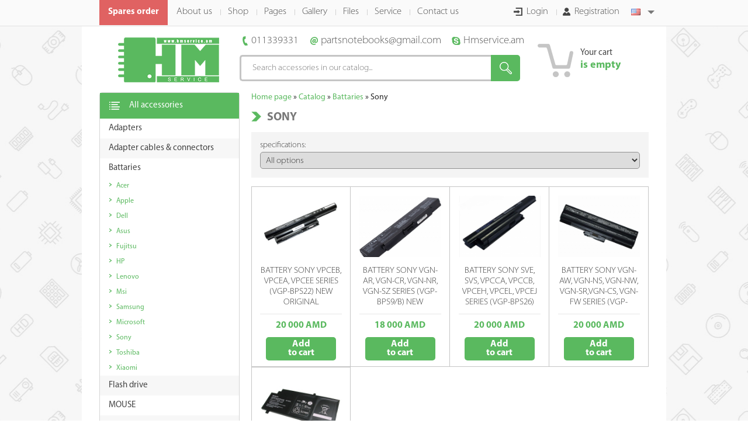

--- FILE ---
content_type: text/html; charset=utf-8
request_url: http://www.hmservice.am/en/catalog/battaries_sony.html
body_size: 6377
content:
<!DOCTYPE html>
<html>
	<head>
		<meta http-equiv="content-type" content="text/html; charset=utf-8" />
		<title>Sony</title>
		<meta name="description" content="" />
		<meta name="Keywords" content="" />
		<link rel="stylesheet" type="text/css" href="/site/css/styles.css"/>
		<link rel="stylesheet" type="text/css" href="/site/fonts/fonts.css"/>
				
		<script type="text/javascript" src="/site/js/jquery.js"></script>
		<script type="text/javascript" src="/site/js/lib.js"></script>
		<script type="text/javascript" src="/site/js/ready.js"></script>
			</head>
	<body>
		<div class="body">
			<div class="top_menu">
				<div class="wrap">
					<div class="left">
						<ul>
							<li><a href="#" title="" onclick="return false;" id="detailOrder">Spares order</a></li>
															<li><a href="/en/page/o_nas.html" title="About us">About us</a></li>
															<li><a href="/en/catalog.html" title="Shop">Shop</a></li>
															<li><a href="/en/page/stati.html" title="Pages">Pages</a></li>
															<li><a href="/en/gallery.html" title="Gallery">Gallery</a></li>
															<li><a href="/en/files.html" title="Files">Files</a></li>
															<li><a href="/en/page/servis.html" title="Service">Service</a></li>
															<li><a href="/en/page/kontakty.html" title="Contact us">Contact us</a></li>
													</ul>
					</div>
					<div class="right">
						<ul>
														<li><a href="#" title="" class="login_icon" onclick="return false;">Login</a></li>
							<li><a href="/en/registration.html" title="" class="reg_icon">Registration</a></li>
													</ul>
					</div>
					<div class="right_lang">
						<div class="curr_lang en"></div>
					</div>
					<div class="lang_select">
						<a href="/catalog/battaries_sony.html" title="" class="ru"></a>
						<a href="/en/catalog/battaries_sony.html" title="" class="en"></a>
					</div>
					<div class="login_form">
						<form id="login_form" action="/account/login" method="post">
							<div>
								<label><input type="text" name="login" placeholder="Login"/></label>
								<label><input type="password" name="passw" placeholder="Password"/></label>
								<label><input type="submit" value="Enter"/></label>
							</div>
							<p><a href="/en/registration.html" title="">Registration</a><a href="#" title="" class="forgot_passw" onclick="return false;">Forgot password?</a></p>
						</form>
					</div>
					<div class="forgot_form">
						<form id="forgot_form">
							<div>
								<label><input type="text" name="email" placeholder="Your e-mail"/></label>
								<label><input type="submit" value="Restore"/></label>
								<input type="hidden" name="action" value="forgotPassw"/>
							</div>
						</form>
					</div>
				</div>
			</div>
			<div class="page">
				<div class="wrap">
					<header>
						<div class="h_logo"><a href="/en/" title=""><img src="/site/img/logo.png"/></a></div>
						<div class="h_cont">
							<ul>
								<li><a href="tel:011339331" title="">011339331</a></li>
								<li><a href="mailto:partsnotebooks@gmail.com" title="">partsnotebooks@gmail.com</a></li>
								<li><a href="skype:Hmservice.am" title="">Hmservice.am</a></li>
							</ul>
						</div>
						<div class="h_search">
							<form action="/en/search.html">
								<div class="hs_cont">
									<div class="hs_input"><input type="text" name="q" placeholder="Search accessories in our catalog..." value=""/></div>
									<div class="hs_submit"><input type="submit" value=""/></div>
								</div>
							</form>
						</div>
						<div class="h_cart">
							<div class="hc_count"  style="display: none;"  >0</div>
							<div class="hc_text">
								<b>Your cart</b>
								<span>is empty</span>
							</div>
						</div>
					</header>
					<div class="content">
						<div class="left_menu">
							<ul>
								<li class="lm_title">All accessories</li>
																<li>
																		<p>Adapters</p>
									<ul  style="display: none;" >
																					<li><a href="/en/catalog/adapters_acer.html" title="Acer"  >Acer</a></li>
																					<li><a href="/en/catalog/adapters_apple.html" title="Apple"  >Apple</a></li>
																					<li><a href="/en/catalog/adapters_asus.html" title="Asus"  >Asus</a></li>
																					<li><a href="/en/catalog/adapters_dell.html" title="Dell"  >Dell</a></li>
																					<li><a href="/en/catalog/lg.html" title="LG"  >LG</a></li>
																					<li><a href="/en/catalog/adapters_fujitsu.html" title="Fujitsu"  >Fujitsu</a></li>
																					<li><a href="/en/catalog/adapters_hp.html" title="HP"  >HP</a></li>
																					<li><a href="/en/catalog/adapters_lenovo.html" title="Lenovo"  >Lenovo</a></li>
																					<li><a href="/en/catalog/adapters_msi.html" title="MSI"  >MSI</a></li>
																					<li><a href="/en/catalog/microsoft.html" title="Microsoft"  >Microsoft</a></li>
																					<li><a href="/en/catalog/adapters_sony.html" title="Sony"  >Sony</a></li>
																					<li><a href="/en/catalog/adapters_samsung.html" title="Samsung"  >Samsung</a></li>
																					<li><a href="/en/catalog/adapters_toshiba.html" title="Toshiba"  >Toshiba</a></li>
																			</ul>
																	</li>
																<li>
																		<p>Adapter cables & connectors</p>
									<ul  style="display: none;" >
																					<li><a href="/en/catalog/adapter_cables_connectors_apple.html" title="Apple"  >Apple</a></li>
																					<li><a href="/en/catalog/adapter_cables_connectors_asus.html" title="Asus"  >Asus</a></li>
																					<li><a href="/en/catalog/adapter_cables_connectors_acer.html" title="Acer"  >Acer</a></li>
																					<li><a href="/en/catalog/adapter_cables_connectors_dell.html" title="Dell"  >Dell</a></li>
																					<li><a href="/en/catalog/adapter_cables_connectors_toshiba.html" title="Toshiba"  >Toshiba</a></li>
																					<li><a href="/en/catalog/microsoft.html" title="Microsoft"  >Microsoft</a></li>
																					<li><a href="/en/catalog/adapter_cables_connectors_fujitsu.html" title="Fujitsu"  >Fujitsu</a></li>
																					<li><a href="/en/catalog/adapter_cables_connectors_hp.html" title="HP"  >HP</a></li>
																					<li><a href="/en/catalog/adapter_cables_connectors_lenovo.html" title="Lenovo"  >Lenovo</a></li>
																					<li><a href="/en/catalog/adapter_cables_connectors_samsung.html" title="Samsung"  >Samsung</a></li>
																					<li><a href="/en/catalog/adapter_cables_connectors_sony.html" title="Sony"  >Sony</a></li>
																			</ul>
																	</li>
																<li>
																		<p>Battaries</p>
									<ul >
																					<li><a href="/en/catalog/battaries_acer.html" title="Acer"  >Acer</a></li>
																					<li><a href="/en/catalog/apple.html" title="Apple"  >Apple</a></li>
																					<li><a href="/en/catalog/battaries_dell.html" title="Dell"  >Dell</a></li>
																					<li><a href="/en/catalog/battaries_asus.html" title="Asus"  >Asus</a></li>
																					<li><a href="/en/catalog/fujitsu.html" title="Fujitsu"  >Fujitsu</a></li>
																					<li><a href="/en/catalog/battaries_hp.html" title="HP"  >HP</a></li>
																					<li><a href="/en/catalog/battaries_lenovo.html" title="Lenovo"  >Lenovo</a></li>
																					<li><a href="/en/catalog/battaries_msi.html" title="Msi"  >Msi</a></li>
																					<li><a href="/en/catalog/battaries_samsung.html" title="Samsung"  >Samsung</a></li>
																					<li><a href="/en/catalog/battaries_microsoft.html" title="Microsoft"  >Microsoft</a></li>
																					<li><a href="/en/catalog/battaries_sony.html" title="Sony"  class="active"  >Sony</a></li>
																					<li><a href="/en/catalog/battaries_toshiba.html" title="Toshiba"  >Toshiba</a></li>
																					<li><a href="/en/catalog/xiaomi.html" title="Xiaomi"  >Xiaomi</a></li>
																			</ul>
																	</li>
																<li>
																		<p>Flash drive</p>
									<ul  style="display: none;" >
																					<li><a href="/en/catalog/32gb.html" title="32GB"  >32GB</a></li>
																					<li><a href="/en/catalog/64gb.html" title="64GB"  >64GB</a></li>
																					<li><a href="/en/catalog/256gb.html" title="256GB"  >256GB</a></li>
																			</ul>
																	</li>
																<li>
																		<p>MOUSE</p>
									<ul  style="display: none;" >
																					<li><a href="/en/catalog/besprovodno_myschka.html" title="WIRELLESS MOUSE"  >WIRELLESS MOUSE</a></li>
																					<li><a href="/en/catalog/mysch_usb.html" title="MOUSE USB"  >MOUSE USB</a></li>
																			</ul>
																	</li>
																<li>
																		<p>THERMAL PASTE</p>
									<ul  style="display: none;" >
																					<li><a href="/en/catalog/arctic.html" title="ARCTIC"  >ARCTIC</a></li>
																			</ul>
																	</li>
																<li>
																		<p>Laptop Bag</p>
									<ul  style="display: none;" >
																					<li><a href="/en/catalog/sumka_dlya_noutbuka_13_3.html" title="Laptop Bag 13.3′′"  >Laptop Bag 13.3′′</a></li>
																					<li><a href="/en/catalog/sumka_dlya_noutbuka_156.html" title="Laptop Bag 15.6′′"  >Laptop Bag 15.6′′</a></li>
																					<li><a href="/en/catalog/sumka_dlya_noutbuka_173.html" title="Laptop Bag 17.3′′"  >Laptop Bag 17.3′′</a></li>
																			</ul>
																	</li>
																<li>
																		<p>External HDD/SSD case</p>
									<ul  style="display: none;" >
																					<li><a href="/en/catalog/vneschni_korpus_dlya_hddssd_25.html" title="External case for HDD/SSD 2.5"  >External case for HDD/SSD 2.5</a></li>
																					<li><a href="/en/catalog/vneschni_korpus_dlya_ssd_m2.html" title="External case for  SSD M.2"  >External case for  SSD M.2</a></li>
																			</ul>
																	</li>
																<li>
																		<p>HDD CADDY</p>
									<ul  style="display: none;" >
																					<li><a href="/en/catalog/standart.html" title="STANDART"  >STANDART</a></li>
																					<li><a href="/en/catalog/slim.html" title="SLIM"  >SLIM</a></li>
																			</ul>
																	</li>
																<li>
																		<p>SSD</p>
									<ul  style="display: none;" >
																					<li><a href="/en/catalog/m2.html" title="M.2"  >M.2</a></li>
																					<li><a href="/en/catalog/msata.html" title="MSATA"  >MSATA</a></li>
																					<li><a href="/en/catalog/ngff_m2.html" title="NGFF M.2"  >NGFF M.2</a></li>
																					<li><a href="/en/catalog/sata.html" title="SATA"  >SATA</a></li>
																			</ul>
																	</li>
																<li>
																		<p>IC Chips</p>
									<ul  style="display: none;" >
																					<li><a href="/en/catalog/vt_volterra.html" title="VT (Volterra)"  >VT (Volterra)</a></li>
																					<li><a href="/en/catalog/mt_mediatek.html" title="MT (MEDIATEK)"  >MT (MEDIATEK)</a></li>
																					<li><a href="/en/catalog/apw_anpec.html" title="APW (ANPEC)"  >APW (ANPEC)</a></li>
																					<li><a href="/en/catalog/psparade_technologies.html" title="PS(Parade Technologies)"  >PS(Parade Technologies)</a></li>
																					<li><a href="/en/catalog/alc_realtek.html" title="ALC (Realtek)"  >ALC (Realtek)</a></li>
																					<li><a href="/en/catalog/axp_x_powers.html" title="AXP (X-Powers)"  >AXP (X-Powers)</a></li>
																					<li><a href="/en/catalog/bq_texas_instruments.html" title="BQ (Texas Instruments)"  >BQ (Texas Instruments)</a></li>
																					<li><a href="/en/catalog/broadcom_broadcom_corporation.html" title="BROADCOM (Broadcom Corporation)"  >BROADCOM (Broadcom Corporation)</a></li>
																					<li><a href="/en/catalog/cx_conexant.html" title="CX (Conexant)"  >CX (Conexant)</a></li>
																					<li><a href="/en/catalog/dns_dns_notebook.html" title="DNS (DNS Notebook)"  >DNS (DNS Notebook)</a></li>
																					<li><a href="/en/catalog/idt_integrated_device_technology.html" title="IDT (Integrated Device Technology)"  >IDT (Integrated Device Technology)</a></li>
																					<li><a href="/en/catalog/isl_intersil.html" title="ISL (Intersil)"  >ISL (Intersil)</a></li>
																					<li><a href="/en/catalog/lt_linear_technology.html" title="LT (Linear Technology)"  >LT (Linear Technology)</a></li>
																					<li><a href="/en/catalog/max_maxim_integrated.html" title="MAX (Maxim Integrated)"  >MAX (Maxim Integrated)</a></li>
																					<li><a href="/en/catalog/mb_fujitsu_microelectronics.html" title="MB (Fujitsu Microelectronics)"  >MB (Fujitsu Microelectronics)</a></li>
																					<li><a href="/en/catalog/mps_monolithic_power_systems.html" title="MPS (Monolithic Power Systems)"  >MPS (Monolithic Power Systems)</a></li>
																					<li><a href="/en/catalog/mx_macronix.html" title="MX (Macronix)"  >MX (Macronix)</a></li>
																					<li><a href="/en/catalog/ncpon_semiconductor.html" title="NCP(ON Semiconductor)"  >NCP(ON Semiconductor)</a></li>
																					<li><a href="/en/catalog/oz_o2micro.html" title="OZ (O2Micro)"  >OZ (O2Micro)</a></li>
																					<li><a href="/en/catalog/rt_richtek.html" title="RT (Richtek)"  >RT (Richtek)</a></li>
																					<li><a href="/en/catalog/rtd_realtek.html" title="RTD (Realtek)"  >RTD (Realtek)</a></li>
																					<li><a href="/en/catalog/rtl_realtek.html" title="RTL (Realtek)"  >RTL (Realtek)</a></li>
																					<li><a href="/en/catalog/sy_silergy.html" title="SY (Silergy)"  >SY (Silergy)</a></li>
																					<li><a href="/en/catalog/tps_texas_instruments.html" title="TPS (Texas Instruments)"  >TPS (Texas Instruments)</a></li>
																					<li><a href="/en/catalog/upi_upi_semiconductor.html" title="UPI (uPI Semiconductor)"  >UPI (uPI Semiconductor)</a></li>
																					<li><a href="/en/catalog/wg_intel_corporation.html" title="WG (Intel Corporation)"  >WG (Intel Corporation)</a></li>
																					<li><a href="/en/catalog/winbond_winbond_corporation.html" title="WINBOND (Winbond Corporation)"  >WINBOND (Winbond Corporation)</a></li>
																			</ul>
																	</li>
																<li>
																		<p>Power Jack</p>
									<ul  style="display: none;" >
																					<li><a href="/en/catalog/acer.html" title="Acer"  >Acer</a></li>
																					<li><a href="/en/catalog/asus.html" title="Asus"  >Asus</a></li>
																					<li><a href="/en/catalog/dell.html" title="Dell"  >Dell</a></li>
																					<li><a href="/en/catalog/emachines.html" title="Emachines"  >Emachines</a></li>
																					<li><a href="/en/catalog/fujitsu.html" title="Fujitsu"  >Fujitsu</a></li>
																					<li><a href="/en/catalog/gateway.html" title="Gateway"  >Gateway</a></li>
																					<li><a href="/en/catalog/gericom.html" title="Gericom"  >Gericom</a></li>
																					<li><a href="/en/catalog/hp.html" title="Hp"  >Hp</a></li>
																					<li><a href="/en/catalog/lenovo.html" title="Lenovo"  >Lenovo</a></li>
																					<li><a href="/en/catalog/lg.html" title="LG"  >LG</a></li>
																					<li><a href="/en/catalog/samsung.html" title="Samsung"  >Samsung</a></li>
																					<li><a href="/en/catalog/sony.html" title="Sony"  >Sony</a></li>
																					<li><a href="/en/catalog/toshiba.html" title="Toshiba"  >Toshiba</a></li>
																			</ul>
																	</li>
																<li>
																		<p>Multicontroller</p>
									<ul  style="display: none;" >
																					<li><a href="/en/catalog/multikontroller_ene.html" title="ENE"  >ENE</a></li>
																					<li><a href="/en/catalog/multikontroller_ite.html" title="ITE"  >ITE</a></li>
																					<li><a href="/en/catalog/multikontroller_nuvoton.html" title="NUVOTON"  >NUVOTON</a></li>
																					<li><a href="/en/catalog/multikontroller_smsc.html" title="SMSC"  >SMSC</a></li>
																					<li><a href="/en/catalog/multikontroller_winbond.html" title="WINBOND"  >WINBOND</a></li>
																			</ul>
																	</li>
																<li>
																		<p>Screen cable converters</p>
									<ul  style="display: none;" >
																					<li><a href="/en/catalog/screen_cable_converters_kabeli_i_perehodniki_dlya_ekrana.html" title="SCREEN CABLE CONVERTERS"  >SCREEN CABLE CONVERTERS</a></li>
																			</ul>
																	</li>
																<li>
																		<p>Screen cables</p>
									<ul  style="display: none;" >
																					<li><a href="/en/catalog/screen_cables_acer.html" title="Acer"  >Acer</a></li>
																					<li><a href="/en/catalog/screen_cables_apple.html" title="Apple"  >Apple</a></li>
																					<li><a href="/en/catalog/screen_cables_asus.html" title="Asus"  >Asus</a></li>
																					<li><a href="/en/catalog/screen_cables_dell.html" title="Dell"  >Dell</a></li>
																					<li><a href="/en/catalog/screen_cables_emachines.html" title="Emachines"  >Emachines</a></li>
																					<li><a href="/en/catalog/screen_cables_fujitsu.html" title="Fujitsu"  >Fujitsu</a></li>
																					<li><a href="/en/catalog/screen_cables_hp.html" title="HP"  >HP</a></li>
																					<li><a href="/en/catalog/screen_cables_lenovo.html" title="Lenovo"  >Lenovo</a></li>
																					<li><a href="/en/catalog/screen_cables_msi.html" title="MSI"  >MSI</a></li>
																					<li><a href="/en/catalog/screen_cables_packard_bell.html" title="Packard Bell"  >Packard Bell</a></li>
																					<li><a href="/en/catalog/screen_cables_samsung.html" title="Samsung"  >Samsung</a></li>
																					<li><a href="/en/catalog/screen_cables_sony.html" title="Sony"  >Sony</a></li>
																					<li><a href="/en/catalog/screen_cables_toshiba.html" title="Toshiba"  >Toshiba</a></li>
																			</ul>
																	</li>
																<li>
																		<p>Screens</p>
									<ul  style="display: none;" >
																					<li><a href="/en/catalog/screens_10_1.html" title="10.1′"  >10.1′</a></li>
																					<li><a href="/en/catalog/screens_10_0.html" title="10.0′"  >10.0′</a></li>
																					<li><a href="/en/catalog/screens_10_2.html" title="10.2′"  >10.2′</a></li>
																					<li><a href="/en/catalog/screens_11_6.html" title="11.6′"  >11.6′</a></li>
																					<li><a href="/en/catalog/screens_12_1.html" title="12.1′"  >12.1′</a></li>
																					<li><a href="/en/catalog/screens_123.html" title="12.3′"  >12.3′</a></li>
																					<li><a href="/en/catalog/screens_12_5.html" title="12.5′"  >12.5′</a></li>
																					<li><a href="/en/catalog/screens_13_3.html" title="13.3′"  >13.3′</a></li>
																					<li><a href="/en/catalog/screens_13_6.html" title="13.6′"  >13.6′</a></li>
																					<li><a href="/en/catalog/screens_14_0.html" title="14.0′"  >14.0′</a></li>
																					<li><a href="/en/catalog/screens_14_1.html" title="14.1′"  >14.1′</a></li>
																					<li><a href="/en/catalog/screens_15_0.html" title="15.0&#8242;"  >15.0&#8242;</a></li>
																					<li><a href="/en/catalog/screens_15_4.html" title="15.4&#8242;"  >15.4&#8242;</a></li>
																					<li><a href="/en/catalog/screens_15_6.html" title="15.6′"  >15.6′</a></li>
																					<li><a href="/en/catalog/screens_16_0.html" title="16.0&#8242;"  >16.0&#8242;</a></li>
																					<li><a href="/en/catalog/161.html" title="16.1′"  >16.1′</a></li>
																					<li><a href="/en/catalog/screens_17_0.html" title="17.0&#8242;"  >17.0&#8242;</a></li>
																					<li><a href="/en/catalog/screens_17_1.html" title="17.1&#8242;"  >17.1&#8242;</a></li>
																					<li><a href="/en/catalog/screens_17_3.html" title="17.3&#8242;"  >17.3&#8242;</a></li>
																					<li><a href="/en/catalog/screens_18_4.html" title="18.4&#8242;"  >18.4&#8242;</a></li>
																					<li><a href="/en/catalog/screens_21_5.html" title="21.5′"  >21.5′</a></li>
																					<li><a href="/en/catalog/screens_22_8.html" title="23.8′"  >23.8′</a></li>
																					<li><a href="/en/catalog/screens_27_0.html" title="27.0′"  >27.0′</a></li>
																			</ul>
																	</li>
																<li>
																		<p>RAM</p>
									<ul  style="display: none;" >
																					<li><a href="/en/catalog/ram_ddr2.html" title="DDR2"  >DDR2</a></li>
																					<li><a href="/en/catalog/ddr5.html" title="DDR5"  >DDR5</a></li>
																					<li><a href="/en/catalog/ram_ddr3.html" title="DDR3"  >DDR3</a></li>
																					<li><a href="/en/catalog/ddr4.html" title="DDR4"  >DDR4</a></li>
																			</ul>
																	</li>
																<li>
																		<p>Optical drives</p>
									<ul  style="display: none;" >
																					<li><a href="/en/catalog/optical_drives_ide.html" title="IDE"  >IDE</a></li>
																					<li><a href="/en/catalog/optical_drives_sata.html" title="SATA"  >SATA</a></li>
																			</ul>
																	</li>
																<li>
																		<p>Motherboards</p>
									<ul  style="display: none;" >
																					<li><a href="/en/catalog/motherboards_acer.html" title="Acer"  >Acer</a></li>
																					<li><a href="/en/catalog/motherboards_apple.html" title="Apple"  >Apple</a></li>
																					<li><a href="/en/catalog/motherboards_asus.html" title="Asus"  >Asus</a></li>
																					<li><a href="/en/catalog/motherboards_dell.html" title="Dell"  >Dell</a></li>
																					<li><a href="/en/catalog/motherboards_fujitsu.html" title="Fujitsu"  >Fujitsu</a></li>
																					<li><a href="/en/catalog/motherboards_hp.html" title="HP"  >HP</a></li>
																					<li><a href="/en/catalog/motherboards_lenovo.html" title="Lenovo"  >Lenovo</a></li>
																					<li><a href="/en/catalog/motherboards_lg.html" title="LG"  >LG</a></li>
																					<li><a href="/en/catalog/motherboards_packard_bell.html" title="Packard Bell"  >Packard Bell</a></li>
																					<li><a href="/en/catalog/motherboards_roverbook.html" title="ROVERBOOK"  >ROVERBOOK</a></li>
																					<li><a href="/en/catalog/motherboards_samsung.html" title="Samsung"  >Samsung</a></li>
																					<li><a href="/en/catalog/motherboards_sony.html" title="Sony"  >Sony</a></li>
																					<li><a href="/en/catalog/motherboards_toshiba.html" title="Toshiba"  >Toshiba</a></li>
																			</ul>
																	</li>
																<li>
																		<p>Keyboards</p>
									<ul  style="display: none;" >
																					<li><a href="/en/catalog/keyboards_acer.html" title="Acer"  >Acer</a></li>
																					<li><a href="/en/catalog/keyboards_apple.html" title="Apple"  >Apple</a></li>
																					<li><a href="/en/catalog/keyboards_asus.html" title="Asus"  >Asus</a></li>
																					<li><a href="/en/catalog/keyboards_dell.html" title="Dell"  >Dell</a></li>
																					<li><a href="/en/catalog/keyboards_emachines.html" title="EMACHINES"  >EMACHINES</a></li>
																					<li><a href="/en/catalog/keyboards_fujitsu.html" title="Fujitsu"  >Fujitsu</a></li>
																					<li><a href="/en/catalog/keyboards_gateway.html" title="GATEWAY"  >GATEWAY</a></li>
																					<li><a href="/en/catalog/keyboards_hp.html" title="HP"  >HP</a></li>
																					<li><a href="/en/catalog/keyboards_ibm.html" title="IBM"  >IBM</a></li>
																					<li><a href="/en/catalog/keyboards_lenovo.html" title="Lenovo"  >Lenovo</a></li>
																					<li><a href="/en/catalog/keyboards_lg.html" title="LG"  >LG</a></li>
																					<li><a href="/en/catalog/keyboards_msi.html" title="MSI"  >MSI</a></li>
																					<li><a href="/en/catalog/keyboards_packard_bell.html" title="PACKARD BELL"  >PACKARD BELL</a></li>
																					<li><a href="/en/catalog/keyboards_roverbook.html" title="ROVERBOOK"  >ROVERBOOK</a></li>
																					<li><a href="/en/catalog/keyboards_samsung.html" title="Samsung"  >Samsung</a></li>
																					<li><a href="/en/catalog/keyboards_sony.html" title="Sony"  >Sony</a></li>
																					<li><a href="/en/catalog/keyboards_toshiba.html" title="Toshiba"  >Toshiba</a></li>
																			</ul>
																	</li>
																<li>
																		<p>HDD</p>
									<ul  style="display: none;" >
																					<li><a href="/en/catalog/ide.html" title="IDE"  >IDE</a></li>
																					<li><a href="/en/catalog/hdd_sata.html" title="SATA"  >SATA</a></li>
																					<li><a href="/en/catalog/vneschni_hdd.html" title="EXTERNAL HDD"  >EXTERNAL HDD</a></li>
																			</ul>
																	</li>
																<li>
																		<p>Cooling Fans</p>
									<ul  style="display: none;" >
																					<li><a href="/en/catalog/cooling_fans_acer.html" title="Acer"  >Acer</a></li>
																					<li><a href="/en/catalog/cooling_fans_apple.html" title="Apple"  >Apple</a></li>
																					<li><a href="/en/catalog/cooling_fans_asus.html" title="Asus"  >Asus</a></li>
																					<li><a href="/en/catalog/cooling_fans_dell.html" title="Dell"  >Dell</a></li>
																					<li><a href="/en/catalog/cooling_fans_emachines.html" title="EMACHINES"  >EMACHINES</a></li>
																					<li><a href="/en/catalog/cooling_fans_fujitsu.html" title="Fujitsu"  >Fujitsu</a></li>
																					<li><a href="/en/catalog/cooling_fans_hp.html" title="HP"  >HP</a></li>
																					<li><a href="/en/catalog/cooling_fans_ibm.html" title="IBM"  >IBM</a></li>
																					<li><a href="/en/catalog/cooling_fans_lenovo.html" title="Lenovo"  >Lenovo</a></li>
																					<li><a href="/en/catalog/cooling_fans_lg.html" title="LG"  >LG</a></li>
																					<li><a href="/en/catalog/cooling_fans_msi.html" title="MSI"  >MSI</a></li>
																					<li><a href="/en/catalog/cooling_fans_packard_bell.html" title="PACKARD BELL"  >PACKARD BELL</a></li>
																					<li><a href="/en/catalog/cooling_fans_samsung.html" title="Samsung"  >Samsung</a></li>
																					<li><a href="/en/catalog/cooling_fans_sony.html" title="Sony"  >Sony</a></li>
																					<li><a href="/en/catalog/cooling_fans_toshiba.html" title="Toshiba"  >Toshiba</a></li>
																			</ul>
																	</li>
																<li>
																		<p>Chipsets</p>
									<ul  style="display: none;" >
																					<li><a href="/en/catalog/chipsets_amd.html" title="AMD"  >AMD</a></li>
																					<li><a href="/en/catalog/chipsets_ati.html" title="ATI"  >ATI</a></li>
																					<li><a href="/en/catalog/chipsets_intel.html" title="Intel"  >Intel</a></li>
																					<li><a href="/en/catalog/chipsets_nvidia.html" title="nVidia"  >nVidia</a></li>
																			</ul>
																	</li>
															</ul>
						</div>
						<div class="right_cont"><div class="mp_title">
	<div class="nav">
	<a href="/en/" title="">Home page</a> » <a href="/en/catalog.html" title="">Catalog</a> »  <a href="/en/catalog/batarei.html" title="Battaries">Battaries</a> »  Sony</div>	<h3><span>Sony</span></h3>
	<div class="stat small"></div>
	<div class="clear"></div>
</div>
<div class="filters_top">
	<table width="100%">
		<tr>
						<td width="33%">
				<label for="char_4">
					<p>specifications:</p>
					<select id="char_4" class="group_filters">
						<option value="0">All options</option>
												<option value="3" >NEW</option>
											</select>
				</label>
			</td>
					</tr>
	</table>
</div>
<div class="gr_list" >
	<div class="gr_row">
				<div class="gr_item">
			<a href="/en/obj/batareya_sony_vpceb_vpcea_vpcee_series_vgp_bps22_new_original.html" title="Battery SONY VPCEB, VPCEA, VPCEE SERIES (VGP-BPS22) NEW ORIGINAL">
				<div class="gr_img">
										<img src="/userfiles/pics/s_f2f15661c3d4f66b49e92ff680142158.jpg"/>
									</div>
				<p>Battery SONY VPCEB, VPCEA, VPCEE SERIES (VGP-BPS22) NEW ORIGINAL</p>
			</a>
			<hr/>
			<p class="price">20 000 AMD</p>
			<div class="gr_add_to_cart add_to_cart" id="obj_161" data-num="1">Add<br/>to cart</div>
					</div>
				<div class="gr_item">
			<a href="/en/obj/battery_sony_vgn-ar_vgn-cr_vgn-nr_vgn-sz_series_vgp-bps9b_new.html" title="Battery SONY VGN-AR, VGN-CR, VGN-NR, VGN-SZ SERIES (VGP-BPS9/B) NEW">
				<div class="gr_img">
										<img src="/userfiles/pics/s_d77f97684c4fce0eae76e366208db674.jpg"/>
									</div>
				<p>Battery SONY VGN-AR, VGN-CR, VGN-NR, VGN-SZ SERIES (VGP-BPS9/B) NEW</p>
			</a>
			<hr/>
			<p class="price">18 000 AMD</p>
			<div class="gr_add_to_cart add_to_cart" id="obj_162" data-num="1">Add<br/>to cart</div>
					</div>
				<div class="gr_item">
			<a href="/en/obj/batareya_sony_sve_svs_vpcca_vpccb_vpceh_vpcel_vpcej_series_vgp_bps26_new_original.html" title="Battery SONY SVE, SVS, VPCCA, VPCCB, VPCEH, VPCEL, VPCEJ SERIES (VGP-BPS26) NEW ORIGINAL">
				<div class="gr_img">
										<img src="/userfiles/pics/s_8c4f4271eeec95717d99f1b113cf62bc.jpg"/>
									</div>
				<p>Battery SONY SVE, SVS, VPCCA, VPCCB, VPCEH, VPCEL, VPCEJ SERIES (VGP-BPS26) NEW ORIGINAL</p>
			</a>
			<hr/>
			<p class="price">20 000 AMD</p>
			<div class="gr_add_to_cart add_to_cart" id="obj_163" data-num="1">Add<br/>to cart</div>
					</div>
				<div class="gr_item">
			<a href="/en/obj/batareya_sony_vgn_aw_vgn_ns_vgn_nw_vgn_srvgn_cs_vgn_fw_series_vgp_bps13_b_new_original.html" title="BATTERY SONY VGN-AW, VGN-NS, VGN-NW, VGN-SR,VGN-CS, VGN-FW SERIES (VGP-BPS13/B) NEW ORIGINAL">
				<div class="gr_img">
										<img src="/userfiles/pics/s_d9047a29d2cd560d44df2b1c60f11b0c.jpg"/>
									</div>
				<p>BATTERY SONY VGN-AW, VGN-NS, VGN-NW, VGN-SR,VGN-CS, VGN-FW SERIES (VGP-BPS13/B) NEW ORIGINAL</p>
			</a>
			<hr/>
			<p class="price">20 000 AMD</p>
			<div class="gr_add_to_cart add_to_cart" id="obj_1567" data-num="1">Add<br/>to cart</div>
					</div>
			</div>
	<div class="gr_row">
				<div class="gr_item">
			<a href="/en/obj/batareya_sony_vaio_svf15_series_vgp_bps34_new.html" title="BATTERY SONY VAIO SVF15 SERIES (VGP-BPS34) NEW">
				<div class="gr_img">
										<img src="/userfiles/pics/s_ba9844c2588e61a8ba3391bb55124c13.jpg"/>
									</div>
				<p>BATTERY SONY VAIO SVF15 SERIES (VGP-BPS34) NEW</p>
			</a>
			<hr/>
			<p class="price">20 000 AMD</p>
			<div class="gr_add_to_cart add_to_cart" id="obj_2491" data-num="1">Add<br/>to cart</div>
					</div>
			</div>
</div>
<div class="paginator">
	</div>
						</div>
					</div>
				</div>
			</div>
			<footer>
				<hr/>
				<div class="wrap">
					<div class="f_logo">
						<a href="/en/" title=""><img src="/site/img/logo.png" width="138"/></a>
					</div>
					<div class="f_studio">
						<a href="http://mirdon.ru" target="_blank" rel="nofollow"><img src="/site/img/mirdon.png"/></a>
					</div>
					<div class="f_menu">
						<p class="f_title">Shop</p>
						<ul>
															<li><a href="/en/catalog/adapters.html" title="Adapters">Adapters</a></li>
															<li><a href="/en/catalog/adapter_cables_connectors.html" title="Adapter cables & connectors">Adapter cables & connectors</a></li>
															<li><a href="/en/catalog/batarei.html" title="Battaries">Battaries</a></li>
															<li><a href="/en/catalog/fleschka.html" title="Flash drive">Flash drive</a></li>
															<li><a href="/en/catalog/mysch.html" title="MOUSE">MOUSE</a></li>
															<li><a href="/en/catalog/termopasta.html" title="THERMAL PASTE">THERMAL PASTE</a></li>
															<li><a href="/en/catalog/sumka_dlya_noutbuka.html" title="Laptop Bag">Laptop Bag</a></li>
															<li><a href="/en/catalog/vneschni_korpus_dlya_hdd/ssd.html" title="External HDD/SSD case">External HDD/SSD case</a></li>
															<li><a href="/en/catalog/hdd_caddy.html" title="HDD CADDY">HDD CADDY</a></li>
															<li><a href="/en/catalog/ssd.html" title="SSD">SSD</a></li>
															<li><a href="/en/catalog/mikroshemy_chipy.html" title="IC Chips">IC Chips</a></li>
															<li><a href="/en/catalog/power_jack.html" title="Power Jack">Power Jack</a></li>
															<li><a href="/en/catalog/multikontroller.html" title="Multicontroller">Multicontroller</a></li>
															<li><a href="/en/catalog/screen_cable_converters.html" title="Screen cable converters">Screen cable converters</a></li>
															<li><a href="/en/catalog/screen_cables.html" title="Screen cables">Screen cables</a></li>
															<li><a href="/en/catalog/screens.html" title="Screens">Screens</a></li>
															<li><a href="/en/catalog/ram.html" title="RAM">RAM</a></li>
															<li><a href="/en/catalog/optical_drives.html" title="Optical drives">Optical drives</a></li>
															<li><a href="/en/catalog/motherboards.html" title="Motherboards">Motherboards</a></li>
															<li><a href="/en/catalog/keyboards.html" title="Keyboards">Keyboards</a></li>
															<li><a href="/en/catalog/hdd.html" title="HDD">HDD</a></li>
															<li><a href="/en/catalog/cooling_fans.html" title="Cooling Fans">Cooling Fans</a></li>
															<li><a href="/en/catalog/chipsets.html" title="Chipsets">Chipsets</a></li>
													</ul>
					</div>
					<div class="f_contacts">
<p class="f_title">Contacts</p>
<p><strong>Work time:</strong></p>
<p>Mo-St 10:30-20:00</p>
<p>&nbsp;</p>
<p><strong>Phone:&nbsp;</strong>011-339-331</p>
<p><strong>Skype:</strong>&nbsp;hmservice2014</p>
<p><strong>Viber&nbsp;</strong>+37499339331</p>
<p>&nbsp;</p>
</div>
<div class="f_delivery">
<p class="f_title">&nbsp;</p>
<p class="f_title">Order pickup address</p>
<p>Yerevan. Hanrapetutyan 79</p>
<p>&nbsp;</p>
</div>				</div>
				<div class="f_black">
					<div class="wrap">
						<p>© <b>HMService</b>, 2026 - All right reserved</p>
					</div>
				</div>
			</footer>
						<div class="order_window">
				<div class="ow_bg"></div>
				<div class="ow_form">
					<div class="ow_close"></div>
					<p class="ow_title">Spares order</p>
					<p>Don't worry if you don't find in our catalog of spares. We can find almost any spare parts for laptops and netbooks under the order.</p>
					<form id="ow_form">
						<label><input type="text" name="name" placeholder="Your name..."/></label>
						<label><input type="text" name="email" placeholder="Your e-mail..."/></label>
						<label><input type="text" name="phone" placeholder="Your phone..."/></label>
						<label><select name="brand">
							<option value="0">Choose brand...</option>
														<option value="2">Acer</option>
														<option value="24">ADVENT</option>
														<option value="13">AMD</option>
														<option value="5">Apple</option>
														<option value="39">ARCTIC</option>
														<option value="1">Asus</option>
														<option value="16">ATI</option>
														<option value="6">Dell</option>
														<option value="17">Emachines</option>
														<option value="34">ENE</option>
														<option value="7">For Pad</option>
														<option value="18">Fujitsu</option>
														<option value="33">GATEWAT</option>
														<option value="26">GATEWAY</option>
														<option value="8">HP</option>
														<option value="19">IBM</option>
														<option value="22">IDE</option>
														<option value="14">Intel</option>
														<option value="35">ITE</option>
														<option value="3">Lenovo</option>
														<option value="20">LG</option>
														<option value="4">Microsoft</option>
														<option value="9">MSI</option>
														<option value="36">NUVOTON</option>
														<option value="15">nVidia</option>
														<option value="21">Packard Bell</option>
														<option value="31">POWER</option>
														<option value="25">ROVERBOOK</option>
														<option value="10">Samsung</option>
														<option value="37">SMSC</option>
														<option value="11">Sony</option>
														<option value="12">Toshiba</option>
														<option value="38">WINBOND</option>
														<option value="40">XIAOMI</option>
													</select></label>
						<label><select name="type">
							<option value="0">Choose spares type...</option>
														<option value="28">Adapter cables & connectors</option>
														<option value="16">Adapters</option>
														<option value="31">Battaries</option>
														<option value="40">Chipsets</option>
														<option value="45">Cooling Fans</option>
														<option value="329">External HDD/SSD case</option>
														<option value="346">Flash drive</option>
														<option value="64">HDD</option>
														<option value="323">HDD CADDY</option>
														<option value="269">IC Chips</option>
														<option value="101">Keyboards</option>
														<option value="333">Laptop Bag</option>
														<option value="117">Motherboards</option>
														<option value="343">MOUSE</option>
														<option value="226">Multicontroller</option>
														<option value="128">Optical drives</option>
														<option value="251">Power Jack</option>
														<option value="131">RAM</option>
														<option value="171">Screen cable converters</option>
														<option value="152">Screen cables</option>
														<option value="136">Screens</option>
														<option value="317">SSD</option>
														<option value="337">THERMAL PASTE</option>
													</select></label>
						<label><input type="text" name="model" placeholder="Model..."/></label>
						<input type="submit" value="Send"/>
					</form>
				</div>
			</div>
			<div class="orderObj_window">
				<div class="owo_bg"></div>
				<div class="owo_form">
					<div class="owo_close"></div>
					<p class="owo_title">Report admission</p>
					<p>Fill in your details and we will inform you of the receipt of the goods of interest</p>
					<form id="owo_form">
						<label><input type="text" name="name" placeholder="Your name..."/></label>
						<label><input type="text" name="email" placeholder="Your e-mail..."/></label>
						<label><input type="text" name="phone" placeholder="Your phone..."/></label>
						<input type="submit" value="Send"/>
						<input type="hidden" name="orderObjId" id="orderObjId" value=""/>
					</form>
				</div>
			</div>
			<div class="notify"></div>
		</div>
		<input type="hidden" id="language" value="en"/>
		<input type="hidden" id="lang_rub" value="AMD"/>
		<input type="hidden" id="lang_product" value="Product"/>
		<input type="hidden" id="lang_cart_mess1" value="was added to cart"/>
		<input type="hidden" id="lang_cart_mess2" value="Total count of items"/>
		<input type="hidden" id="lang_cart_mess3" value="Total amount in your cart"/>
		<input type="hidden" id="lang_cart_mess4" value="wasn't added to cart"/>
		<input type="hidden" id="lang_delete_item" value="You have deleted item"/>
		<input type="hidden" id="lang_return" value="Return"/>
		<input type="hidden" id="lang_required_error" value="Please fill all required fields"/>
		<input type="hidden" id="lang_required_error2" value="Please fill all fields"/>
		<input type="hidden" id="lang_mess1" value="Thank you for your order. We will contact you soon."/>
		<input type="hidden" id="lang_mess2" value="Thank you for choosing us. We will inform you of the receipt of the items."/>
		<input type="hidden" id="lang_your_cart" value="Your cart"/>
		<input type="hidden" id="lang_empty" value="is empty"/>
	</body>
</html>



--- FILE ---
content_type: text/css
request_url: http://www.hmservice.am/site/css/styles.css
body_size: 35109
content:
/*
 Copyright: © Mirdon 2016
 URI: http://mirdon.ru
*/

/*------------------------------------------------------------------------*/
html, body, h1, h2, h3, h4, h5, h6, p, a, input, div, ul, li, ol, textarea, select, button {
	-webkit-transition: color .25s ease, border-color .25s ease, background .25s ease, opacity .25s ease, width .25s ease, height .25s ease, top .25s ease, left .25s ease, right .25s ease, bottom .25s ease;
	-moz-transition: color .25s ease, border-color .25s ease, background .25s ease, opacity .25s ease, width .25s ease, height .25s ease, top .25s ease, left .25s ease, right .25s ease, bottom .25s ease;
	transition: color .25s ease, border-color .25s ease, background .25s ease, opacity .25s ease, width .25s ease, height .25s ease, top .25s ease, left .25s ease, right .25s ease, bottom .25s ease;
}
html, body {
	border: 0;
	margin: 0;
	padding: 0;
}
body {
	font-family: Myriad Pro;
	font-size: 1em;
	color: #242424;
	min-width: 1000px;
	
}
h1, h2, h3, h4, h5, h6 {
	margin: 0;
	padding: 0;
	font-weight: bold;
}
p, ul, ol, li, table, tr, td, th {
	margin: 0;
	padding: 0;
}
h1, .h1 {
	padding: 0px 0px 10px 0px;
	font-size: 1.5em;
}
h2, .h2 {
	padding: 0px 0px 10px 10px;
	font-size: 1.25em;
}
h3, .h3 {
	font-size:1em;
	font-weight:bold;
}
a, a:link, a:visited  {
	color: #000000;
}
a:hover {
	color: #a60600;
}
table {
	border-collapse: collapse;
}
table tr td {
	vertical-align: top;
}
input[type="text"], select, textarea, input[type="submit"], input[type="button"], button {
	box-sizing: border-box;
	font-family: Myriad Pro;
	font-size: 14px;
}
.clear {
	clear: both;
	float: none;
	padding: 0;
	margin: 0;
}
.disp, a.disp {
	display: none !important;
}
.rel_wrap {
	position: relative;
	z-index: 2;
}
.i_table { display: table; width: 100%; }
.i_tr { display: table-row; }
.i_td { display: table-cell; vertical-align: top; }
.center_x { position: absolute; left: 50%; -webkit-transform: translateX(-50%); -moz-transform: translateX(-50%); transform: translateX(-50%); }
.center_y { position: absolute; top: 50%; -webkit-transform: translateY(-50%); -moz-transform: translateY(-50%); transform: translateY(-50%); }
.center_xy { position: absolute; top: 50%; left: 50%; -webkit-transform: translateY(-50%) translateX(-50%); -moz-transform: translateY(-50%) translateX(-50%); transform: translateY(-50%) translateX(-50%); }
.wrap {
	width: 940px;
	margin: 0 auto;
	position: relative;
	z-index: 2;
}
input[type="text"], input[type="password"], select, textarea {
	box-sizing: border-box;
	display: inline-block;
	width: 100%;
	border: 1px solid #919191;
	font-family: Myriad Pro;
	font-size: 14px;
	color: #333333;
	font-weight: 300;
	border-radius: 5px;
	padding: 7px 11px;
}
input[type="text"]:hover, input[type="password"]:hover, select:hover, textarea:hover,
input[type="text"]:focus, input[type="password"]:focus, select:focus, textarea:focus {
	border-color: #5ab95f;
}
input[type="submit"] {
	display: inline-block;
	line-height: 45px;
	color: #FFFFFF;
	background: #5ab95f;
	cursor: pointer;
	margin: 10px 0 0;
	text-align: center;
	font-size: 24px;
	font-weight: bold;
	border-radius: 5px;
	border: none;
}
input[type="submit"]:hover {
	opacity: .8;
}
/*------------------------------------------------------------------------*/
.body {
	background: url('/site/img/bg.jpg') top center;
}
.top_menu {
	background: #fafafa;
	border-bottom: 1px solid #e1e1e1;
	position: fixed;
	top: 0px;
	left: 0px;
	z-index: 10;
	width: 100%;
	height: 44px;
}
.top_menu .left {
	position: absolute;
	top: 0px;
	left: 0px;
}
.top_menu .right {
	position: absolute;
	top: 0px;
	right: 50px;
}
.top_menu ul {
	list-style: none;
	position: relative;
	top: -1px;
}
.top_menu ul li {
	display: inline-block;
}
.top_menu ul li a {
	padding: 0 12px;
	line-height: 44px;
	font-size: 15px;
	color: #454545;
	font-weight: 300;
	text-decoration: none;
	position: relative;
	display: block;
}
.top_menu ul li a:hover {
	color: #e06262;
}
.top_menu ul li a:after {
	content: "";
	display: block;
	width: 0px;
	height: 10px;
	position: absolute;
	margin-top: -5px;
	top: 50%;
	right: -3px;
	border-right: 1px solid #d2d2d2;
}
.top_menu .right ul li a {
	padding-left: 30px;
}
.top_menu .left ul li:first-child a {
	background: #e06262;
	color: #FFFFFF;
	font-weight: bold;
	padding: 0 15px;
}
.top_menu .left ul li:first-child a:hover {
	color: #FFFFFF;
	opacity: .7;
}
.top_menu .left ul li:first-child a:after {
	display: none;
}
.top_menu .left ul li:last-child a:after {
	display: none;
}
.top_menu .right ul li:last-child a {
	padding-right: 0px;
}
.top_menu .right ul li:last-child a:after {
	display: none;
}
.top_menu .right ul li a:before {
	content: "";
	display: block;
	width: 16px;
	height: 16px;
	background: url('/site/img/icons.png');
	position: absolute;
	top: 50%;
	left: 7px;
	margin-top: -8px;
}
.top_menu .right ul li a.login_icon:before {
	background-position: 0px 0px;
}
.top_menu .right ul li a.reg_icon:before {
	background-position: -19px 0px;
}
.top_menu .right ul li a.cart_icon:before {
	background-position: -41px 0px;
}
.page {
	background: #FFFFFF;
	padding-top: 44px;
	width: 1000px;
	margin: 0 auto;
}
header {
	height: 114px;
	position: relative;
}
header .h_logo {
	position: absolute;
	top: 20px;
	left: 32px;
}
header .h_cont {
	position: absolute;
	top: 16px;
	left: 240px;
}
header .h_search {
	position: absolute;
	top: 50px;
	left: 240px;
}
header .h_cart {
	position: absolute;
	top: 30px;
	left: 749px;
}
header .h_cont ul {
	list-style: none;
}
header .h_cont ul li {
	display: inline-block;
	padding: 0 15px 0 20px;
	position: relative;
}
header .h_cont ul li a {
	color: #515151;
	text-decoration: none;
	font-size: 17px;
	font-weight: 300;
}
header .h_cont ul li a:hover {
	color: #5ab95f;
}
header .h_cont ul li:before {
	content: "";
	display: block;
	width: 16px;
	height: 16px;
	position: absolute;
	top: 50%;
	left: 0px;
	margin-top: -8px;
	background: url('/site/img/icons.png');
}
header .h_cont ul li:nth-child(1):before {
	background-position: 0px -16px;
}
header .h_cont ul li:nth-child(2):before {
	background-position: -20px -16px;
}
header .h_cont ul li:nth-child(3):before {
	background-position: -44px -16px;
}
header .h_search .hs_input {
	display: table-cell;
	vertical-align: top;
}
header .h_search .hs_cont {
	display: table;
	width: 480px;
}
header .h_search .hs_submit {
	display: table-cell;
	vertical-align: top;
	width: 50px;
}
header .h_search input[type="text"] {
	line-height: 39px;
	border: 3px solid #c5c5c5;
	border-right: none;
	border-radius: 5px 0 0 5px;
	box-sizing: border-box;
	width: 100%;
	padding: 0 19px;
	color: #333333;
	font-weight: 300;
}
header .h_search input[type="submit"] {
	background: #5ab95f url('/site/img/search.png') center center no-repeat;
	height: 45px;
	width: 50px;
	padding: 0px;
	margin: 0px;
	display: block;
	border: none;
	border-radius: 0 5px 5px 0;
	cursor: pointer;
}
header .h_search input[type="submit"]:hover {
	opacity: .7;
}
header .h_cart {
	cursor: pointer;
}
header .h_cart:before {
	content: "";
	display: block;
	width: 63px;
	height: 59px;
	background: url('/site/img/cart.png');
	position: absolute;
	top: 0px;
	left: 0px;
	z-index: 1;
}
header .h_cart .hc_count {
	width: 19px;
	height: 19px;
	background: #5ab95f;
	border-radius: 20px;
	text-align: center;
	color: #FFFFFF;
	line-height: 21px;
	font-size: 14px;
	font-weight: bold;
	position: absolute;
	top: 11px;
	left: 31px;
	z-index: 2;
}
.hc_text {
	position: absolute;
	top: 8px;
	left: 74px;
	width: 115px;
}
.hc_text b {
	font-weight: normal;
	color: #454545;
	font-size: 15px;
	display: block;
}
.hc_text span {
	font-weight: bold;
	color: #5ab95f;
	font-size: 18px;
}
/*------------------------------------------------------------------------*/
.content {
	display: table;
	width: 100%;
	padding-bottom: 20px;
}
.left_menu {
	display: table-cell;
	width: 240px;
	padding-right: 20px;
	vertical-align: top;
	min-height: 300px;
}
.right_cont {
	display: table-cell;
	vertical-align: top;
	min-height: 300px;
}
.left_menu > ul {
	list-style: none;
	border: 1px solid #d5d5d5;
	border-radius: 5px;
}
.left_menu > ul > li {
	position: relative;
}
.left_menu > ul > li.lm_title {
	line-height: 44px;
	color: #FFFFFF;
	font-size: 15px;
	background: #5ab95f;
	padding-left: 50px;
}
.left_menu > ul > li.lm_title:before {
	content: "";
	display: block;
	background: url('/site/img/list.png');
	width: 18px;
	height: 14px;
	position: absolute;
	top: 50%;
	left: 16px;
	margin-top: -7px;
}
.left_menu > ul > li > a,
.left_menu > ul > li > p {
	line-height: 34px;
	padding: 0 15px;
	color: #454545;
	font-size: 15px;
	text-decoration: none;
	display: block;
	cursor: pointer;
}
.left_menu > ul > li:nth-child(2n-1) > a,
.left_menu > ul > li:nth-child(2n-1) > p {
	background: #f7f7f7;
}
.left_menu > ul > li > a:hover,
.left_menu > ul > li > p:hover {
	color: #e06262;
}
.left_menu > ul > li > a.active,
.left_menu > ul > li > p.active {
	color: #FFFFFF;
	background: #5ab95f;
}
.left_menu > ul > li > ul {
	list-style: none;
	-webkit-transition: none;
	-moz-transition: none;
	transition: none;
}
.left_menu > ul > li > ul li {
	
}
.left_menu > ul > li > ul li a {
	line-height: 26px;
	padding: 0 15px 0 28px;
	position: relative;
	color: #5ab95f;
	font-size: 12px;
	text-decoration: none;
}
.left_menu > ul > li > ul li a:hover {
	color: #e06262;
}
.left_menu > ul > li > ul li a:before {
	content: "";
	display: block;
	background: url('/site/img/ul.png');
	width: 4px;
	height: 6px;
	position: absolute;
	top: 50%;
	left: 16px;
	margin-top: -5px;
}
.mp_slider {
	width: 680px;
    height: 310px;
	position: relative;
	margin: 0 0 10px;
	padding-bottom: 24px;
}
#slider {
	width: 680px;
    height: 310px;
    overflow: hidden;
    position: relative;
	margin: 0 auto;
}
#slider-holder {
	width: 680px;
    height: 310px;
    overflow: hidden;
    position: relative;
}
#slider-holder ul {
	width: 680px;
    height: 310px;
    list-style-type: none;
    overflow: hidden;
    position: relative;
	-webkit-transition: none;
	-moz-transition: none;
	transition: none;
}
#slider-holder ul li {
    float: left;
    width: 680px;
    height: 310px;
    overflow: hidden;
    position: relative;
}
#slider-nav {
    position: absolute;
	bottom: 0px;
	left: 50%;
	transform: translateX(-50%);
}
#slider-nav a {
    background: #d6d6d6;
    float: left;
    font-size: 0;
    line-height: 0;
    margin: 0 4px;
    text-indent: -4000px;
    width: 12px;
	height: 12px;
}
#slider-nav a:hover, #slider-nav a.active {
    background: #5ab95f;
}
/*------------------------------------------------------------------------*/
.content h3 {
	line-height: 50px;
	padding-left: 27px;
	text-transform: uppercase;
	font-size: 20px;
	font-weight: bold;
	color: #787878;
	position: relative;
}
.content h3 b {
	color: #5ab95f;
}
.content h3:before {
	content: "";
	display: block;
	background: url('/site/img/title.png');
	width: 17px;
	height: 17px;
	position: absolute;
	top: 50%;
	left: 0px;
	margin-top: -10px;
}
.gr_list {
	display: table;
	width: 100%;
	margin-bottom: 20px;
}
.gr_row {
	display: table-row;
}
.gr_item {
	display: table-cell;
	width: 25%;
	border: 1px solid #c5c5c5;
	border-left: none;
	text-align: center;
	vertical-align: top;
}
.gr_item:first-child {
	border-left: 1px solid #c5c5c5;
}
.gr_img {
	margin: 15px auto;
	width: 140px;
	height: 105px;
	overflow: hidden;
	position: relative;
}
.gr_img img {
	width: 140px;
	position: absolute;
	top: 50%;
	left: 50%;
	transform: translateX(-50%) translateY(-50%);
}
.gr_item a {
	text-decoration: none;
}
.gr_item a p {
	width: 140px;
	margin: 0 auto;
	font-size: 14px;
	color: #333333;
	font-weight: 300;
	text-transform: uppercase;
	margin-bottom: 10px;
	height: 72px;
	text-overflow: ellipsis;
	overflow: hidden;
}
.gr_item a:hover p {
	color: #e06262;
}
.gr_item hr {
	border: none;
	border-top: 1px solid #e6e6e6;
	width: 140px;
	margin: 0 auto 10px;
}
.gr_item p.price {
	color: #5ab95f;
	font-size: 16px;
	font-weight: bold;
	padding-bottom: 10px;
}
.gr_item p.product_none {
	color: #787878;
	font-size: 16px;
	font-weight: 300;
	padding-bottom: 10px;
}
.gr_add_to_cart {
	width: 120px;
	margin: 0 auto 10px;
	background: #5ab95f;
	color: #FFFFFF;
	border-radius: 5px;
	font-size: 16px;
	font-weight: bold;
	line-height: 15px;
	padding: 5px 0;
	cursor: pointer;
}
.gr_add_contact {
	width: 120px;
	margin: 0 auto 10px;
	background: #e06262;
	color: #FFFFFF;
	border-radius: 5px;
	font-size: 16px;
	font-weight: bold;
	line-height: 15px;
	padding: 5px 0;
	cursor: pointer;
}
.gr_add_to_cart:hover, .gr_add_contact:hover {
	opacity: .7;
}
/*------------------------------------------------------------------------*/
.stat {
	
}
.stat h1 {
	color: #787878;
	font-weight: 300;
	text-transform: uppercase;
}
.stat p {
	font-size: 15px;
	padding-bottom: 15px;
}
.stat.small p {
	font-size: 14px;
	font-weight: 300;
}
.stat ol {
	padding-bottom: 15px;
	margin-left: 30px;
}
.stat li {
	font-size: 15px;
}
/*------------------------------------------------------------------------*/
footer {
	background: #f2f2f2;
	border-top: 1px solid #e6e6e6;
}
footer > hr {
	margin: 0;
	padding: 0;
	border: none;
	border-top: 1px solid #FFFFFF;
}
footer > .wrap {
	height: 250px;
}
.f_logo {
	position: absolute;
	top: 32px;
	left: 0px;
}
.f_menu {
	position: absolute;
	top: 32px;
	left: 190px;
}
.f_contacts {
	position: absolute;
	top: 32px;
	left: 762px;
}
.f_delivery {
	position: absolute;
	top: 157px;
	left: 762px;
}
.f_black {
	background: #454545;
}
.f_black .wrap {
	line-height: 44px;
	color: #bebebe;
	font-weight: 300;
}
.f_black .wrap b {
	font-weight: bold;
	color: #FFFFFF;
}
.f_title {
	color: #787878;
	padding-bottom: 3px;
	width: 160px;
	border-bottom: 1px solid #5ab95f;
	font-size: 15px !important;
	font-weight: 300;
	margin-bottom: 5px;
}
.f_menu ul {
	list-style: none;
	width: 552px;
}
.f_menu ul li {
	display: inline-block;
	width: 178px;
	text-overflow: ellipsis;
	white-space: nowrap;
	overflow: hidden;
	line-height: 17px;
}
.f_menu ul li a {
	color: #454545;
	text-decoration: none;
	font-size: 14px;
}
.f_contacts p, .f_delivery p {
	font-size: 13px;
	color: #333333;
}
/*------------------------------------------------------------------------*/
.nav {
	font-size: 14px;
}
.nav a {
	font-size: 14px;
	color: #5ab95f;
	text-decoration: none;
}
.nav a:hover {
	color: #e06262;
}
.brands {
	padding: 10px 15px;
	background: #f4f4f4;
	margin-bottom: 15px;
}
.brands ul {
	list-style: none;
}
.brands ul li {
	display: inline-block;
}
.brands ul li a {
	font-size: 13px;
	color: #333333;
	text-decoration: none;
	padding-right: 5px;
}
.brands ul li a:hover {
	color: #e06262;
}
.brands ul li a.active {
	font-weight: 600;
	text-decoration: underline;
}
/*------------------------------------------------------------------------*/
.product_page {
	
}
.product_page h1, .cart h1, .main_product_list h1, .stat h1 {
	color: #5ab95f;
	font-size: 20px;
	font-weight: bold;
	position: relative;
	padding: 10px 0 15px 27px;
	text-transform: uppercase;
}
.product_page h1:before, .cart h1:before, .main_product_list h1:before, .stat h1:before {
    content: "";
    display: block;
    background: url('/site/img/title.png');
    width: 17px;
    height: 17px;
    position: absolute;
    top: 11px;
    left: 0px;
}
.pp_left {
	display: table-cell;
	width: 300px;
	vertical-align: top;
	padding-right: 20px;
}
.pp_right {
	display: table-cell;
	vertical-align: top;
	width: 360px;
}

.pr_big_img {
	width: 300px;
	height: 200px;
	overflow: hidden;
	position: relative;
	cursor: pointer;
	border: 1px solid #c7c7c7;
}
.pr_big_img:after {
	content: "";
	display: block;
	width: 64px;
	height: 64px;
	background: url('/site/img/zoom.png');
	opacity: 0;
	position: absolute;
	bottom: 15px;
	right: 15px;
	-webkit-transition: opacity .25s ease;
	-moz-transition: opacity .25s ease;
	transition: opacity .25s ease;
}
.pr_big_img:hover:after {
	opacity: .5;
}
.pr_big_img img {
	position: absolute;
	top: 50%;
	left: 50%;
	-webkit-transform: translateY(-50%) translateX(-50%);
	-moz-transform: translateY(-50%) translateX(-50%);
	transform: translateY(-50%) translateX(-50%);
}
.pr_small_img {
	padding-top: 15px;
	width: 300px;
	margin: 0 auto;
}
.prs_arr_left, .prs_arr_right {
	border: 1px solid #d0d0d0;
	height: 50px;
	width: 30px;
	position: relative;
	cursor: pointer;
	-webkit-transition: border-color .25s ease, color .25s ease, background .25s ease;
	-moz-transition: border-color .25s ease, color .25s ease, background .25s ease;
	transition: border-color .25s ease, color .25s ease, background .25s ease;
	display: inline-block;
}
.prs_arr_left {
	margin-right: 10px;
}
.prs_arr_left:before, .prs_arr_right:before {
	content: "";
	display: block;
	width: 6px;
	height: 6px;
	border-right: 1px solid #787878;
	border-bottom: 1px solid #787878;
	position: absolute;
	top: 50%;
	left: 50%;
	margin-top: -3px;
	margin-left: -2px;
	-webkit-transition: border-color .25s ease, color .25s ease, background .25s ease;
	-moz-transition: border-color .25s ease, color .25s ease, background .25s ease;
	transition: border-color .25s ease, color .25s ease, background .25s ease;
}
.prs_arr_right:before {
	margin-top: -3px;
	margin-left: -5px;
}
.prs_arr_left:before {
	transform: rotate(135deg);
}
.prs_arr_right:before {
	transform: rotate(-45deg);
}
.prs_arr_left:hover, .prs_arr_left:hover:before, .pr_small_img ul li:hover, .prs_arr_right:hover, .prs_arr_right:hover:before {
	border-color: #e06262;
}
.pr_small_img ul {
	list-style: none;
	display: inline-block;
}
.pr_small_img ul li {
	height: 50px;
	width: 66px;
	overflow: hidden;
	border: 1px solid #d0d0d0;
	display: inline-block;
	margin-right: 10px;
	cursor: pointer;
	-webkit-transition: border-color .25s ease, color .25s ease, background .25s ease;
	-moz-transition: border-color .25s ease, color .25s ease, background .25s ease;
	transition: border-color .25s ease, color .25s ease, background .25s ease;
	position: relative;
}
.pr_small_img ul li img {
	border: 3px solid #FFFFFF;
	width: 60px;
	position: absolute;
	top: 50%;
	left: 50%;
	-webkit-transform: translateY(-50%) translateX(-50%);
	-moz-transform: translateY(-50%) translateX(-50%);
	transform: translateY(-50%) translateX(-50%);
}
.pp_article {
	color: #7a7a7a;
	font-weight: 300;
	font-size: 13px;
}
.pp_availible {
	padding: 10px 0 2px;
	border-bottom: 1px solid #5ab95f;
	color: #6e6e6e;
	font-size: 20px;
}
ul.pp_availible_list {
	list-style: url('/site/img/ul.png');
	margin: 20px 0 10px 12px;
}
ul.pp_availible_list li {
	padding-bottom: 10px;
	color: #5ab95f;
	font-size: 15px;
}
ul.pp_availible_list li b {
	color: #333333;
	padding-left: 5px;
}
.pp_prices {
	color: #5ab95f;
	font-size: 32px;
	font-weight: bold;
}
.add_cart {
	width: 167px;
	line-height: 45px;
	color: #FFFFFF;
	background: #5ab95f;
	cursor: pointer;
	margin: 10px 0 0;
	text-align: center;
	font-size: 24px;
	font-weight: bold;
	border-radius: 5px;
}
.add_cart:hover {
	opacity: .8;
}
h4 {
	padding: 10px 0 2px;
	border-bottom: 1px solid #5ab95f;
	color: #6e6e6e;
	font-size: 20px;
	font-weight: normal;
	margin-bottom: 15px;
}
table.pp_chars {
	width: 100%;
	border-collapse: collapse;
	margin-bottom: 20px;
}
table.pp_chars tr:nth-child(2n-1) {
	background: #f7f7f7;
}
table.pp_chars tr td {
	width: 50%;
	padding: 8px 15px; 
	font-weight: 300;
	font-size: 15px;
}
table.pp_chars tr td:not(:last-child) p {
	border-right: 1px dotted #787878;
}
.pp_prices .ui-spinner {
	width: 56px;
	margin-right: 5px;
	position: relative;
	top: -2px;
}
.pp_prices .ui-spinner input {
	font-family: Myriad Pro;
	font-size: 18px;
	color: #333333;
}
.pp_prices .ui-state-active {
    border: 1px solid #48a84e;
    background: #5ab95f;
    font-weight: normal;
    color: #fff;
}

.pr_small_img .sldr_block {
	width: 300px;
	height: 60px;
	overflow: hidden;
	margin: 0 auto;
	display: inline-block;
	position: relative;
}
.pr_small_img .sldr_block #slider-holder_pr {
	width: 300px;
	height: 60px;
	overflow: hidden;
	position: relative;
}
.pr_small_img .sldr_block #slider-holder_pr ul {
	width: 2000em;
	list-style: none;
	position: absolute;
	top: 0px;
	left: 0px;
	-webkit-transition: none;
	-moz-transition: none;
	transition: none;
}
.pr_small_img .sldr_block #slider-holder_pr ul li {
	float: left;
	height: 50px;
	width: 64px;
}
.pr_small_img .sldr_block #slider-holder_pr .jcarousel-container {
	width: 300px;
	height: 60px;
	overflow: hidden;
	position: relative;
}
.pr_small_img .sldr_block #slider-holder_pr .jcarousel-container .jcarousel-clip {
	width: 218px;
	height: 60px;
	overflow: hidden;
	position: relative;
	margin: 0 41px;
}
.pr_small_img .sldr_block #slider-holder_pr .prs_arr_left {
	position: absolute;
	top: 0px;
	left: 0px;
}
.pr_small_img .sldr_block #slider-holder_pr .prs_arr_right {
	position: absolute;
	top: 0px;
	right: 0px;
}
.notify {
	position: fixed;
	bottom: 0px;
	right: 0px;
	z-index: 8;
}
.notify .nt {
	background: rgba(32,32,32,0.9);
	padding: 10px 15px;
	color: #FFFFFF;
	text-shadow: 1px 1px 0px rgba(0,0,0,0.45);
	margin: 0 20px 20px 0;
	font-size: 13px;
	display: none;
}
/*------------------------------------------------------------------------*/
table.cart_table {
	width: 100%;
	border-collapse: collapse;
	color: #333333;
	margin-bottom: 15px;
}
table.cart_table tr th {
	text-align: center;
	font-size: 14px;
	font-weight: normal;
	padding: 3px 3px 12px;
	border-bottom: 1px solid #5ab95f;
}
table.cart_table tr th:first-child {
	text-align: left;
}
table.cart_table tr:nth-child(2n) {
	background: #f7f7f7;
}
table.cart_table tr:not(:last-child) td {
	border-bottom: 1px solid #d3d3d3;
}
table.cart_table tr td {
	vertical-align: middle;
	padding: 7px 5px;
	text-align: center;
}
table.cart_table tr td.ct_img {
    padding-right: 10px;
    width: 50px;
}
table.cart_table tr td.ct_img img {
    width: 50px;
	border: 1px solid #c3c3c3;
	padding: 3px;
	background: #FFFFFF;
}
table.cart_table tr td:nth-child(2) {
	text-align: left;
}

table.cart_table tr td.ct_delete {
	text-align: center;
}
table.cart_table tr td.ct_delete i {
	display: block;
	width: 10px;
	height: 10px;
	cursor: pointer;
	position: relative;
	margin: 0 auto;
	-webkit-transition: color .25s ease, border-color .25s ease, box-shadow .25s ease;
	-moz-transition: color .25s ease, border-color .25s ease, box-shadow .25s ease;
	transition: color .25s ease, border-color .25s ease, box-shadow .25s ease;
}
table.cart_table tr td.ct_delete i:after {
	content: "+";
	display: block;
	position: absolute;
	top: 50%;
	left: 50%;
	font-size: 24px;
	font-weight: bold;
	color: #565656;
	-webkit-transform: translateY(-50%) translateX(-50%) rotate(45deg);
	-moz-transform: translateY(-50%) translateX(-50%) rotate(45deg);
	transform: translateY(-50%) translateX(-50%) rotate(45deg);
	-webkit-transition: color .25s ease, border-color .25s ease, box-shadow .25s ease;
	-moz-transition: color .25s ease, border-color .25s ease, box-shadow .25s ease;
	transition: color .25s ease, border-color .25s ease, box-shadow .25s ease;
}
.ctc_inp {
	/*border: 1px solid #898989;
	padding: 5px 4px 3px 7px;
	position: relative;
	width: 50px;
	margin: 0 auto;
	-webkit-transition: color .25s ease, border-color .25s ease, box-shadow .25s ease;
	-moz-transition: color .25s ease, border-color .25s ease, box-shadow .25s ease;
	transition: color .25s ease, border-color .25s ease, box-shadow .25s ease;
	text-align: left;
	background: #FFFFFF;
}
.ctc_inp:hover {
	border-color: #5ab95f;*/
}
.ctc_inp input[type="text"] {
	width: 20px;
	border: none;
	background: #FFFFFF;
	font-size: 12px;
	height: 20px;
	line-height: 20px;
	padding: 0;
	margin: 0;
	font-family: Myriad Pro;
}
.ctc_plus {
	display: inline-block;
	width: 20px;
	height: 20px;
	background: #d3d3d3;
	position: absolute;
	top: 4px;
	right: 4px;
	border-radius: 4px;
	cursor: pointer;
	-webkit-transition: color .25s ease, border-color .25s ease, box-shadow .25s ease;
	-moz-transition: color .25s ease, border-color .25s ease, box-shadow .25s ease;
	transition: color .25s ease, border-color .25s ease, box-shadow .25s ease;
}
.ctc_plus:after {
	content: "+";
	display: block;
	position: absolute;
	top: 50%;
	left: 50%;
	font-size: 18px;
	font-weight: bold;
	color: #565656;
	-webkit-transform: translateY(-50%) translateX(-50%);
	-moz-transform: translateY(-50%) translateX(-50%);
	transform: translateY(-50%) translateX(-50%);
	-webkit-transition: color .25s ease, border-color .25s ease, box-shadow .25s ease;
	-moz-transition: color .25s ease, border-color .25s ease, box-shadow .25s ease;
	transition: color .25s ease, border-color .25s ease, box-shadow .25s ease;
}
.ctc_plus:hover {
	background: #5ab95f;
}
.ctc_plus:hover:after {
	color: #FFFFFF;
}
table.cart_table tr td.ct_delete i:hover:after {
	color: #e06262;
}
table.cart_table tr td.return_cart {
	background: #eeeeee;
	color: #787878;
	text-align: center;
	padding: 15px 0;
}
table.cart_table tr td.return_cart span {
	text-decoration: underline;
	cursor: pointer;
}
table.cart_table tr td.return_cart span:hover {
	text-decoration: none;
}
table.cart_table tr td a {
	color: #5ab95f;
	text-decoration: none;
	font-size: 13px;
	font-weight: 300;
	text-transform: uppercase;
}
table.cart_table tr td a:hover {
	color: #e06262;
}
table.cart_table tr td.ct_sum {
	color: #e06262;
	font-size: 18px;
	font-weight: bold;
}
.cart_right b {
	color: #5ab95f;
	font-weight: bold;
	font-size: 24px;
}
.cart_right table tr td {
	vertical-align: middle;
	padding: 10px;
	white-space: nowrap;
}

.add_to_orders {
	width: 227px;
	line-height: 45px;
	color: #FFFFFF;
	background: #5ab95f;
	cursor: pointer;
	margin: 10px 0 0;
	text-align: center;
	font-size: 24px;
	font-weight: bold;
	border-radius: 5px;
	float: right;
}
.add_to_orders:hover {
	opacity: .8;
}
table.cart_table tr td.return_cart span {
	color: #5ab95f;
	text-decoration: none;
}
table.cart_table tr td.return_cart span:hover {
	color: #e06262;
}
/*------------------------------------------------------------------------*/
.order_form table {
	border-collapse: collapse;
}
.order_form table tr td {
	padding: 10px 0;
	vertical-align: middle;
	color: #333333;
}
.order_form table tr td:first-child {
	width: 170px;
	padding-right: 10px;
}
/*------------------------------------------------------------------------*/
.tc_sub ul {
	width: 100%;
	list-style: none;
}
.tc_sub ul li {
	float: left;
	width: 33.3%;
	text-align: center;
	vertical-align: top;
	padding-bottom: 20px;
	height: 112px;
}
.tc_sub ul li:nth-child(3n):after {
	content: "";
	display: block;
	clear: both;
	float: none;
}
.tc_sub ul li a {
	color: #474747;
	text-decoration: none;
	text-transform: uppercase;
	font-weight: 300;
}
.tc_sub ul li a:hover {
	color: #e06262;
}
.tc_sub ul li a .tcs_img {
	width: 150px;
	height: 85px;
	overflow: hidden;
	position: relative;
	border: 1px solid #c3c3c3;
	margin: 0 auto;
	margin-bottom: 5px;
}
.tc_sub ul li a .tcs_img img {
	width: 150px;
	position: absolute;
	top: 50%;
	left: 50%;
	-webkit-transform: translateY(-50%) translateX(-50%);
	-moz-transform: translateY(-50%) translateX(-50%);
	transform: translateY(-50%) translateX(-50%);
}
.paginator {
	
}
.paginator ul {
	list-style: none;
	text-align: center;
	width: 100%;
}
.paginator ul li {
	display: inline-block;
	padding: 0 5px;
}
.paginator ul li a {
	text-decoration: none;
	color: #5ab95f;
}
.paginator ul li a:hover {
	color: #e06262;
}
.paginator ul li b {
	color: #787878;
	font-weight: normal;
}
/*------------------------------------------------------------------------*/
.pl_photos {

}
.pl_photos .plp_block {
	display: inline-block;
	margin-right: 14px;
	border: 1px solid #c3c3c3;
	margin-bottom: 20px;
	background: #FFFFFF;
	width: 120px;
	height: 67px;
	overflow: hidden;
	position: relative;
}
.pl_photos .plp_block:hover {
	border-color: #e06262;
}
.pl_photos .plp_block img {
	width: 120px;
	position: absolute;
	top: 50%;
	left: 50%;
	-webkit-transform: translateY(-50%) translateX(-50%);
	-moz-transform: translateY(-50%) translateX(-50%);
	transform: translateY(-50%) translateX(-50%);
}
.pl_photos .plp_block:nth-child(5n) {
	margin-right: 0;
}
h4 a {
	color: #5ab95f !important;
	text-decoration: none;
}
h4 a:hover {
	color: #e06262;
}
.pl_etc a {
	color: #5ab95f;
	text-decoration: none;
}
.pl_etc :hover {
	color: #e06262;
}
.stat .file_item {
	margin-bottom: 20px;
	margin-top: -10px;
}
.stat .file_item a {
	color: #5ab95f;
}
.stat .file_item a:hover {
	color: #e06262;
}
.stat .file_item a .gt_img {
	display: inline-block;
	margin-right: 10px;
	position: relative;
	top: 12px;
}
/*------------------------------------------------------------------------*/
.order_window {
	position: fixed;
	top: 0px;
	left: 0px;
	width: 100%;
	height: 100%;
	z-index: 10;
	display: none;
	-webkit-transition: none;
	-moz-transition: none;
	transition: none;
}
.ow_bg {
	position: fixed;
	top: 0px;
	left: 0px;
	width: 100%;
	height: 100%;
	background: rgba(0,0,0,0.5);
	cursor: pointer;
	z-index: 1;
}
.ow_form {
	position: fixed;
	top: 50%;
	left: 50%;
	width: 460px;
	background: #FFFFFF;
	z-index: 2;
	box-sizing: border-box;
	transform: translate(-50%, -50%);
	border-radius: 7px;
	padding: 17px;
}
.ow_form p.ow_title {
	color: #5ab95f;
	font-size: 20px;
	text-transform: uppercase;
	padding-bottom: 5px;
	font-weight: bold;
	text-align: center;
}
.ow_form p {
	color: #333333;
	font-size: 15px;
	padding-bottom: 10px;
}
.ow_form label {
	display: block;
	margin: 0 auto 12px;
	width: 300px;
}
.ow_form input[type="submit"] {
	font-size: 18px;
	line-height: 42px;
	width: 158px;
	margin: 0 auto;
	display: block;
}


.orderObj_window {
	position: fixed;
	top: 0px;
	left: 0px;
	width: 100%;
	height: 100%;
	z-index: 10;
	display: none;
	-webkit-transition: none;
	-moz-transition: none;
	transition: none;
}
.owo_bg {
	position: fixed;
	top: 0px;
	left: 0px;
	width: 100%;
	height: 100%;
	background: rgba(0,0,0,0.5);
	cursor: pointer;
	z-index: 1;
}
.owo_form {
	position: fixed;
	top: 50%;
	left: 50%;
	width: 460px;
	background: #FFFFFF;
	z-index: 2;
	box-sizing: border-box;
	transform: translate(-50%, -50%);
	border-radius: 7px;
	padding: 17px;
}
.owo_form p.owo_title {
	color: #5ab95f;
	font-size: 20px;
	text-transform: uppercase;
	padding-bottom: 5px;
	font-weight: bold;
	text-align: center;
}
.owo_form p {
	color: #333333;
	font-size: 15px;
	padding-bottom: 10px;
}
.owo_form label {
	display: block;
	margin: 0 auto 12px;
	width: 300px;
}
.owo_form input[type="submit"] {
	font-size: 18px;
	line-height: 42px;
	width: 158px;
	margin: 0 auto;
	display: block;
}

.ow_close, .owo_close {
	position: absolute;
	width: 26px;
	height: 26px;
	background: #e6e6e6;
	top: -13px;
	right: -13px;
	cursor: pointer;
	border-radius: 26px;
}
.ow_close:after, .owo_close:after {
	content: "+";
	display: block;
	position: absolute;
	font-size: 26px;
	color: #6e6e6e;
	transform: rotate(45deg);
	top: -3px;
	left: 5px;
	font-weight: bold;
}
.ow_close:hover, .owo_close:hover {
	background: #e06262;
}
.ow_close:hover:after, .owo_close:hover:after {
	color: #FFFFFF;
}
/*------------------------------------------------------------------------*/
.filters_top {
	background: #f4f4f4;
	padding: 15px 0 15px 15px;
	margin-bottom: 15px;
}
.filters_top table {
	border-collapse: collapse;
	width: 100%;
}
.filters_top table tr td label {
	display: block;
	padding-right: 15px;
}
.filters_top table tr td label p {
	font-weight: 300;
	font-size: 13px;
	color: #333333;
	padding-bottom: 3px;
}
.filters_top table tr td label select {
	padding: 5px;
}
/*------------------------------------------------------------------------*/
.login_form {
	position: absolute;
	top: 55px;
	right: 0px;
	background: rgba(250,250,250,0.98);
	border: 1px solid #d3d3d3;
	padding: 5px 10px;
	-webkit-transition: none;
	-moz-transition: none;
	transition: none;
	display: none;
}
.login_form label {
	display: inline-block;
	width: 140px;
	padding-right: 10px;
}
.login_form label:last-child {
	width: auto;
	padding-right: 0;
}
.login_form label input {
	padding: 5px;
	font-size: 12px;
}
.login_form label input[type="submit"] {
	line-height: 16px;
	padding: 5px 8px;
}
.login_form p {
	text-align: center;
	padding-top: 5px;
}
.login_form a {
	display: inline-block;
	padding: 0 5px;
	font-size: 13px;
	text-decoration: none;
	font-weight: 300;
	color: #5ab95f;
}
.login_form a.forgot_passw {
	color: #787878;
}
.login_form a:hover {
	color: #e06262;
}
.order_form span {
	color: #e06262;
}

.order_show {
	color: #5ab95f;
	cursor: pointer;
}
.order_show:hover {
	color: #e06262;
}


.forgot_form {
	position: absolute;
	top: 55px;
	right: 0px;
	background: rgba(250,250,250,0.98);
	border: 1px solid #d3d3d3;
	padding: 5px 10px 15px;
	-webkit-transition: none;
	-moz-transition: none;
	transition: none;
	display: none;
}
.forgot_form label {
	display: inline-block;
	width: 140px;
	padding-right: 10px;
}
.forgot_form label:last-child {
	width: auto;
	padding-right: 0;
}
.forgot_form label input {
	padding: 5px;
	font-size: 12px;
}
.forgot_form label input[type="submit"] {
	line-height: 16px;
	padding: 5px 8px;
}
.product_page .gr_add_contact {
	margin: 0 0 10px;
	text-align: center;
}
.pp_trade_price {
	
}
/*------------------------------------------------------------------------*/
.right_lang {
	position: absolute;
	top: 0px;
	right: -20px;
	width: 64px;
	height: 44px;
	cursor: pointer;
}
.right_lang:after {
	content: "";
	display: block;
	position: absolute;
	top: 18px;
	right: 10px;
	width: 0px;
	height: 0px;
	border-top: 6px solid #787878;
	border-left: 6px solid rgba(0,0,0,0);
	border-right: 6px solid rgba(0,0,0,0);
	border-bottom: 6px solid rgba(0,0,0,0);
}
.right_lang .curr_lang {
	position: absolute;
	width: 16px;
	height: 11px;
	background: url('/site/img/lang_icons.png');
	top: 15px;
	left: 14px;
}
.right_lang .curr_lang.ru {
	background-position: 0px 0px;
}
.right_lang .curr_lang.en {
	background-position: 0px -11px;
}
.right_lang:hover, .right_lang.active {
	background: rgba(0,0,0,0.05);
}
.lang_select {
	position: absolute;
	top: 44px;
	background: #ededed;
	right: -20px;
	width: 64px;
	display: none;
}
.lang_select a {
	display: block;
	width: 100%;
	height: 40px;
	position: relative;
}
.lang_select a:hover {
	background: rgba(0,0,0,0.05);
}
.lang_select a:after {
	content: "";
	display: block;
	position: absolute;
	width: 16px;
	height: 11px;
	background: url('/site/img/lang_icons.png');
	top: 15px;
	left: 24px;
}
.lang_select a.ru:after {
	background-position: 0px 0px;
}
.lang_select a.en:after {
	background-position: 0px -11px;
}
.ctc_inp .ui-spinner {
	width: 50px;
	text-align: left;
	padding-left: 10px;
}
.ctc_inp .ui-spinner input {
	font-family: Myriad Pro;
	font-size: 16px;
	color: #333333;
}
.ctc_inp .ui-state-active {
    border: 1px solid #48a84e;
    background: #5ab95f;
    font-weight: normal;
    color: #fff;
}
.cart .pr_box {
	position: relative;
}
.clear_cart {
	position: absolute;
	top: -40px;
	right: 0px;
	color: #787878;
	border-bottom: 1px dotted #787878;
	cursor: pointer;
}
.clear_cart:hover {
	border-color: #FFFFFF;
	color: #e06262;
}
.f_studio {
	position: absolute;
	top: 140px;
	left: 19px;
}




































--- FILE ---
content_type: text/css
request_url: http://www.hmservice.am/site/fonts/fonts.css
body_size: 6764
content:
@font-face {
    font-family: 'Open Sans';
    src: url('/site/fonts/OpenSansNew/OpenSans-Bold.eot');
    src: url('/site/fonts/OpenSansNew/OpenSans-Bold.eot?#iefix') format('embedded-opentype'),
         url('/site/fonts/OpenSansNew/OpenSans-Bold.woff') format('woff'),
         url('/site/fonts/OpenSansNew/OpenSans-Bold.ttf') format('truetype'),
         url('/site/fonts/OpenSansNew/OpenSans-Bold.svg#OpenSans') format('svg');
    font-weight: 700;
    font-style: normal;

}
@font-face {
    font-family: 'Open Sans';
    src: url('/site/fonts/OpenSansNew/OpenSans-BoldItalic.eot');
    src: url('/site/fonts/OpenSansNew/OpenSans-BoldItalic.eot?#iefix') format('embedded-opentype'),
         url('/site/fonts/OpenSansNew/OpenSans-BoldItalic.woff') format('woff'),
         url('/site/fonts/OpenSansNew/OpenSans-BoldItalic.ttf') format('truetype'),
         url('/site/fonts/OpenSansNew/OpenSans-BoldItalic.svg#OpenSans') format('svg');
    font-weight: 700;
    font-style: italic;

}
@font-face {
    font-family: 'Open Sans';
    src: url('/site/fonts/OpenSansNew/OpenSans-ExtraBold.eot');
    src: url('/site/fonts/OpenSansNew/OpenSans-ExtraBold.eot?#iefix') format('embedded-opentype'),
         url('/site/fonts/OpenSansNew/OpenSans-ExtraBold.woff') format('woff'),
         url('/site/fonts/OpenSansNew/OpenSans-ExtraBold.ttf') format('truetype'),
         url('/site/fonts/OpenSansNew/OpenSans-ExtraBold.svg#OpenSans') format('svg');
    font-weight: 800;
    font-style: normal;

}
@font-face {
    font-family: 'Open Sans';
    src: url('/site/fonts/OpenSansNew/OpenSans-ExtraBoldItalic.eot');
    src: url('/site/fonts/OpenSansNew/OpenSans-ExtraBoldItalic.eot?#iefix') format('embedded-opentype'),
         url('/site/fonts/OpenSansNew/OpenSans-ExtraBoldItalic.woff') format('woff'),
         url('/site/fonts/OpenSansNew/OpenSans-ExtraBoldItalic.ttf') format('truetype'),
         url('/site/fonts/OpenSansNew/OpenSans-ExtraBoldItalic.svg#OpenSans') format('svg');
    font-weight: 800;
    font-style: italic;

}
@font-face {
    font-family: 'Open Sans';
    src: url('/site/fonts/OpenSansNew/OpenSans-Italic.eot');
    src: url('/site/fonts/OpenSansNew/OpenSans-Italic.eot?#iefix') format('embedded-opentype'),
         url('/site/fonts/OpenSansNew/OpenSans-Italic.woff') format('woff'),
         url('/site/fonts/OpenSansNew/OpenSans-Italic.ttf') format('truetype'),
         url('/site/fonts/OpenSansNew/OpenSans-Italic.svg#open_sansitalic') format('svg');
    font-weight: 400;
    font-style: italic;

}
@font-face {
    font-family: 'Open Sans';
    src: url('/site/fonts/OpenSansNew/OpenSans-Light.eot');
    src: url('/site/fonts/OpenSansNew/OpenSans-Light.eot?#iefix') format('embedded-opentype'),
         url('/site/fonts/OpenSansNew/OpenSans-Light.woff') format('woff'),
         url('/site/fonts/OpenSansNew/OpenSans-Light.ttf') format('truetype'),
         url('/site/fonts/OpenSansNew/OpenSans-Light.svg#OpenSans') format('svg');
    font-weight: 300;
    font-style: normal;

}
@font-face {
    font-family: 'Open Sans';
    src: url('/site/fonts/OpenSansNew/OpenSans-LightItalic.eot');
    src: url('/site/fonts/OpenSansNew/OpenSans-LightItalic.eot?#iefix') format('embedded-opentype'),
         url('/site/fonts/OpenSansNew/OpenSans-LightItalic.woff') format('woff'),
         url('/site/fonts/OpenSansNew/OpenSans-LightItalic.ttf') format('truetype'),
         url('/site/fonts/OpenSansNew/OpenSans-LightItalic.svg#OpenSans') format('svg');
    font-weight: 300;
    font-style: italic;

}
@font-face {
    font-family: 'Open Sans';
    src: url('/site/fonts/OpenSansNew/OpenSans-Regular.eot');
    src: url('/site/fonts/OpenSansNew/OpenSans-Regular.eot?#iefix') format('embedded-opentype'),
         url('/site/fonts/OpenSansNew/OpenSans-Regular.woff') format('woff'),
         url('/site/fonts/OpenSansNew/OpenSans-Regular.ttf') format('truetype'),
         url('/site/fonts/OpenSansNew/OpenSans-Regular.svg#OpenSans') format('svg');
    font-weight: 400;
    font-style: normal;

}
@font-face {
    font-family: 'Open Sans';
    src: url('/site/fonts/OpenSansNew/OpenSans-Semibold.eot');
    src: url('/site/fonts/OpenSansNew/OpenSans-Semibold.eot?#iefix') format('embedded-opentype'),
         url('/site/fonts/OpenSansNew/OpenSans-Semibold.woff') format('woff'),
         url('/site/fonts/OpenSansNew/OpenSans-Semibold.ttf') format('truetype'),
         url('/site/fonts/OpenSansNew/OpenSans-Semibold.svg#OpenSans') format('svg');
    font-weight: 600;
    font-style: normal;

}
@font-face {
    font-family: 'Open Sans';
    src: url('/site/fonts/OpenSansNew/OpenSans-SemiboldItalic.eot');
    src: url('/site/fonts/OpenSansNew/OpenSans-SemiboldItalic.eot?#iefix') format('embedded-opentype'),
         url('/site/fonts/OpenSansNew/OpenSans-SemiboldItalic.woff') format('woff'),
         url('/site/fonts/OpenSansNew/OpenSans-SemiboldItalic.ttf') format('truetype'),
         url('/site/fonts/OpenSansNew/OpenSans-SemiboldItalic.svg#OpenSans') format('svg');
    font-weight: 600;
    font-style: italic;

}
/*------------------------------------------------------------------------*/
@font-face {
  font-family: 'Myriad Pro';
  font-style: normal;
  font-weight: 300;
  src: local('Myriad Pro Light'), local('MyriadPro-Light'), url(Myriad/MyriadPro-Light.woff) format('woff');
}
@font-face {
  font-family: 'Myriad Pro';
  font-style: normal;
  font-weight: 400;
  src: local('Myriad Pro'), local('MyriadPro'), url(Myriad/MyriadPro-Regular.woff) format('woff');
}
@font-face {
  font-family: 'Myriad Pro';
  font-style: normal;
  font-weight: 700;
  src: local('Myriad Pro Bold'), local('MyriadPro-Bold'), url(Myriad/MyriadPro-Bold.woff) format('woff');
}
@font-face {
  font-family: 'Myriad Pro';
  font-style: italic;
  font-weight: 300;
  src: local('Myriad Pro Light Italic'), local('MyriadPro-LightItalic'), url(Myriad/MyriadPro-LightIt.woff) format('woff');
}
@font-face {
  font-family: 'Myriad Pro';
  font-style: italic;
  font-weight: 400;
  src: local('Myriad Pro Italic'), local('MyriadPro-Italic'), url(Myriad/MyriadPro-It.woff) format('woff');
}
@font-face {
  font-family: 'Myriad Pro';
  font-style: italic;
  font-weight: 700;
  src: local('Myriad Pro Bold Italic'), local('MyriadPro-BoldItalic'), url(Myriad/MyriadPro-BoldIt.woff) format('woff');
}
@font-face {
  font-family: 'Myriad Pro Condensed';
  font-style: normal;
  font-weight: 400;
  src: local('Myriad Pro Condensed'), local('MyriadProCondensed'), url(Myriad/MyriadProCondensed-Regular.woff) format('woff');
}
@font-face {
  font-family: 'Myriad Pro Condensed';
  font-style: normal;
  font-weight: 700;
  src: local('Myriad Pro Condensed Bold'), local('MyriadProCondensed-Bold'), url(Myriad/MyriadProCondensed-Bold.woff) format('woff');
}

--- FILE ---
content_type: application/javascript
request_url: http://www.hmservice.am/site/js/lib.js
body_size: 10970
content:
/*------------------------------------------------------------------------*/
function setCookie (name, value, expires, path, domain, secure) {
      document.cookie = name + "=" + escape(value) +
        ((expires) ? "; expires=" + expires : "") +
        ((path) ? "; path=" + path : "; path=/") +
        ((domain) ? "; domain=" + domain : "") +
        ((secure) ? "; secure" : "");
}
/*------------------------------------------------------------------------*/
function getCookie(name) {
	var cookie = " " + document.cookie;
	var search = " " + name + "=";
	var setStr = null;
	var offset = 0;
	var end = 0;
	if (cookie.length > 0) {
		offset = cookie.indexOf(search);
		if (offset != -1) {
			offset += search.length;
			end = cookie.indexOf(";", offset)
			if (end == -1) {
				end = cookie.length;
			}
			setStr = unescape(cookie.substring(offset, end));
		}
	}
	return(setStr);
}
/*------------------------------------------------------------------------*/
function scrollToHash(id) 
{
	$("html, body").animate({
		scrollTop: ($('#c_i_caption'+id).offset().top - 75) + "px"
	}, {
		duration: 500
	});
	return false;
}
/*------------------------------------------------------------------------*/
function number_format( number, decimals, dec_point, thousands_sep ) {  // Format a number with grouped thousands
	//
	// +   original by: Jonas Raoni Soares Silva (http://www.jsfromhell.com)
	// +   improved by: Kevin van Zonneveld (http://kevin.vanzonneveld.net)
	// +     bugfix by: Michael White (http://crestidg.com)

	var i, j, kw, kd, km;

	// input sanitation & defaults
	if( isNaN(decimals = Math.abs(decimals)) ){
		decimals = 2;
	}
	if( dec_point == undefined ){
		dec_point = ",";
	}
	if( thousands_sep == undefined ){
		thousands_sep = ".";
	}

	i = parseInt(number = (+number || 0).toFixed(decimals)) + "";

	if( (j = i.length) > 3 ){
		j = j % 3;
	} else{
		j = 0;
	}

	km = (j ? i.substr(0, j) + thousands_sep : "");
	kw = i.substr(j).replace(/(\d{3})(?=\d)/g, "$1" + thousands_sep);
	//kd = (decimals ? dec_point + Math.abs(number - i).toFixed(decimals).slice(2) : "");
	kd = (decimals ? dec_point + Math.abs(number - i).toFixed(decimals).replace(/-/, 0).slice(2) : "");


	return km + kw + kd;
}
/*------------------------------------------------------------------------*/
function str_replace ( search, replace, subject ) { // Replace all occurrences of the search string with the replacement string
	//
	// +   original by: Kevin van Zonneveld (http://kevin.vanzonneveld.net)
	// +   improved by: Gabriel Paderni

	if(!(replace instanceof Array)){
		replace=new Array(replace);
		if(search instanceof Array){//If search is an array and replace is a string, then this replacement string is used for every value of search
			while(search.length>replace.length){
				replace[replace.length]=replace[0];
			}
		}
	}

	if(!(search instanceof Array))search=new Array(search);
	while(search.length>replace.length){//If replace has fewer values than search , then an empty string is used for the rest of replacement values
		replace[replace.length]='';
	}

	if(subject instanceof Array){//If subject is an array, then the search and replace is performed with every entry of subject , and the return value is an array as well.
		for(k in subject){
			subject[k]=str_replace(search,replace,subject[k]);
		}
		return subject;
	}

	for(var k=0; k<search.length; k++){
		var i = subject.indexOf(search[k]);
		while(i>-1){
			subject = subject.replace(search[k], replace[k]);
			i = subject.indexOf(search[k],i);
		}
	}

	return subject;

}
/*------------------------------------------------------------------------*/
function preload(arrayOfImages) {
	$(arrayOfImages).each(function(){
		$('<img/>')[0].src = this;
		// Alternatively you could use:
		(new Image()).src = this;
	});
}
/*------------------------------------------------------------------------*/
function browserDetectNav(chrAfterPoint)
{
	var
	UA=window.navigator.userAgent,       // содержит переданный браузером юзерагент
	//--------------------------------------------------------------------------------
	OperaB = /Opera[ \/]+\w+\.\w+/i,     //
	OperaV = /Version[ \/]+\w+\.\w+/i,   //
	FirefoxB = /Firefox\/\w+\.\w+/i,     // шаблоны дл¤ распарсивани¤ юзерагента
	ChromeB = /Chrome\/\w+\.\w+/i,       //
	SafariB = /Version\/\w+\.\w+/i,      //
	IEB = /MSIE *\d+\.\w+/i,             //
	SafariV = /Safari\/\w+\.\w+/i,       //
		//--------------------------------------------------------------------------------
	browser = new Array(),               //массив с данными о браузере
	browserSplit = /[ \/\.]/i,           //шаблон дл¤ разбивки данных о браузере из строки
	OperaV = UA.match(OperaV),
	Firefox = UA.match(FirefoxB),
	Chrome = UA.match(ChromeB),
	Safari = UA.match(SafariB),
	SafariV = UA.match(SafariV),
	IE = UA.match(IEB),
	Opera = UA.match(OperaB);
		 
		//----- Opera ----
		if ((!Opera=="")&(!OperaV=="")) browser[0]=OperaV[0].replace(/Version/, "Opera")
				else
					if (!Opera=="") browser[0]=Opera[0]
						else
							//----- IE -----
							if (!IE=="") browser[0] = IE[0]
								else
									//----- Firefox ----
									if (!Firefox=="") browser[0]=Firefox[0]
										else
											//----- Chrom ----
											if (!Chrome=="") browser[0] = Chrome[0]
												else
													//----- Safari ----
													if ((!Safari=="")&&(!SafariV=="")) browser[0] = Safari[0].replace("Version", "Safari");
	//------------ –азбивка версии -----------
 
	var
			outputData;                                      // возвращаемый функцией массив значений
															 // [0] - им¤ браузера, [1] - цела¤ часть версии
															 // [2] - дробна¤ часть версии
	if (browser[0] != null) outputData = browser[0].split(browserSplit);
	if ((chrAfterPoint==null)&&(outputData != null))
		{
			chrAfterPoint=outputData[2].length;
			outputData[2] = outputData[2].substring(0, chrAfterPoint); // берем нужное ко-во знаков
			return(outputData);
		}
			else return(false);
}
/*------------------------------------------------------------------------*/
function implode( glue, pieces ) {  
    return ( ( pieces instanceof Array ) ? pieces.join ( glue ) : pieces );
}
/*------------------------------------------------------------------------*/
function getSelectedText(elementId) {
    var elt = document.getElementById(elementId);

    if (elt.selectedIndex == -1)
        return null;

    return elt.options[elt.selectedIndex].text;
}
/*------------------------------------------------------------------------*/
function isnum(num) {
    return res = ( num / num ) ? true : false;
}
/*------------------------------------------------------------------------*/
function explode( delimiter, string ) 
{
    var emptyArray = { 0: '' };
 
    if ( arguments.length != 2
        || typeof arguments[0] == 'undefined'
        || typeof arguments[1] == 'undefined' )
    {
        return null;
    }
 
    if ( delimiter === ''
        || delimiter === false
        || delimiter === null )
    {
        return false;
    }
 
    if ( typeof delimiter == 'function'
        || typeof delimiter == 'object'
        || typeof string == 'function'
        || typeof string == 'object' )
    {
        return emptyArray;
    }
 
    if ( delimiter === true ) {
        delimiter = '1';
    }
 
    return string.toString().split ( delimiter.toString() );
}
/*------------------------------------------------------------------------*/
function getWordLike(count)
{
	return (count != 1) ? "избранных" : "избранный";
}
/*------------------------------------------------------------------------*/
function getWordGoods(count)
{
	if (count == 1 || (count > 20 && count.toString().substr(-1) == '1')) $str = "товар";
	else if (count == 2 || count == 3 || count == 4 || (count > 20 && (count.toString().substr(-1) == '2' || count.toString().substr(-1) == '3' || count.toString().substr(-1) == '4'))) $str = "товара";
	else $str = "товаров";
	
	return $str;
}
/*------------------------------------------------------------------------*/
function getWordShow(count)
{
	return (count == 1 || (count > 20 && count.toString().substr(-1) == '1')) ? "Показан" : "Показано";
}
/*------------------------------------------------------------------------*/
function getWordAdded(count)
{
	return (count == 1 || (count > 20 && count.toString().substr(-1) == '1')) ? "Добавлен" : "Добавлено";
}
/*------------------------------------------------------------------------*/
function getDomain()
{
	return window.location.origin;
}
/*------------------------------------------------------------------------*/
function getDomainCookie()
{
	return "."+window.location.hostname;
}
/*------------------------------------------------------------------------*/
function windowReload()
{
	window.location.href = window.location.href;
}
/*------------------------------------------------------------------------*/
function dump(obj) {
    var out = "";
    if(obj && typeof(obj) == "object"){
        for (var i in obj) {
            out += i + ": " + obj[i] + "\n";
        }
    } else {
        out = obj;
    }
    alert(out);
}
/*------------------------------------------------------------------------*/
function strpos( haystack, needle, offset){
    var i = haystack.indexOf( needle, offset );
    return i >= 0 ? i : false;
}
/*------------------------------------------------------------------------*/
function getParameterByName(name) {
    name = name.replace(/[\[]/, "\\[").replace(/[\]]/, "\\]");
    var regex = new RegExp("[\\?&]" + name + "=([^&#]*)"),
        results = regex.exec(location.search);
    return results === null ? "" : decodeURIComponent(results[1].replace(/\+/g, " "));
}
/*------------------------------------------------------------------------*/
var matched, browser;

jQuery.uaMatch = function( ua ) {
    ua = ua.toLowerCase();

    var match = /(chrome)[ \/]([\w.]+)/.exec( ua ) ||
        /(webkit)[ \/]([\w.]+)/.exec( ua ) ||
        /(opera)(?:.*version|)[ \/]([\w.]+)/.exec( ua ) ||
        /(msie) ([\w.]+)/.exec( ua ) ||
        ua.indexOf("compatible") < 0 && /(mozilla)(?:.*? rv:([\w.]+)|)/.exec( ua ) ||
        [];

    return {
        browser: match[ 1 ] || "",
        version: match[ 2 ] || "0"
    };
};

matched = jQuery.uaMatch( navigator.userAgent );
browser = {};

if ( matched.browser ) {
    browser[ matched.browser ] = true;
    browser.version = matched.version;
}

// Chrome is Webkit, but Webkit is also Safari.
if ( browser.chrome ) {
    browser.webkit = true;
} else if ( browser.webkit ) {
    browser.safari = true;
}

jQuery.browser = browser;
/*------------------------------------------------------------------------*/

--- FILE ---
content_type: application/javascript
request_url: http://www.hmservice.am/site/js/ready.js
body_size: 12530
content:
/*
 Copyright: © Mirdon 2016
 URI: http://mirdon.ru
*/

$(document).ready(function(){
	
	$('.left_menu ul li p').each(function(){
		$(this).click(function(){
			$(this).parent().find('ul').stop().slideToggle();
		});
	});
	
	if ($('.mp_slider').hasClass('mp_slider'))
	{
		$("#slider-holder ul").jcarousel({
			scroll: 1,
			auto: 8,
			wrap: 'both',
			initCallback: _init_slider,
			itemFirstInCallback: _active_slide,
			buttonNextHTML: null,
			buttonPrevHTML: null
		});
	}
	
	$('.add_to_cart').each(function(){
		var id = $(this).attr('id').substr(4);
		$(this).click(function(){
			$.post("/site/ajax.php", {action: "addCart", obj_id: id, num: $(this).attr('data-num'), lang: $('#language').val()}, function(out) {
				var obj_name = out.obj_name;
				var cart_count = out.cart_count;
				var cart_sum = out.cart_sum;
				var error = out.error;
				
				if (!error)
				{
					$('.hc_count').show().html(cart_count);
					$('.hc_text span').show().html(number_format(cart_sum,0,'',' ')+' '+getLVal('rub'));
					showNotify('<p>'+getLVal('product')+' <b>'+obj_name+'</b> '+getLVal('cart_mess1')+'</p><p>'+getLVal('cart_mess2')+': <b>'+cart_count+'</b></p><p>'+getLVal('cart_mess3')+': <b>'+number_format(cart_sum,0,'',' ')+' '+getLVal('rub')+'</b></p>');
				}
				else showNotify('<p>'+getLVal('product')+' <b>'+obj_name+'</b> '+getLVal('cart_mess4')+'</p><p>'+error+'</p></div>');
				
			}, "json");
		});
	});
	
	if ($('#spinner').attr('id'))
	{
		$('#spinner').spinner({
			min: 1,
			change: function( event, ui ) {
				$('.add_to_cart').attr('data-num', $(this).val());
			} 
		});
	}
	
	$('.input_count').each(function(){
		$(this).spinner({
			min: 1,
			spin: function(event, ui){
				
				var id = $(this).attr('id').substr(6);
				
				$('#count_'+id).val(ui.value);
				var price = Number($('#price_'+id).val());
				var count = Number($('#count_'+id).val());
				
				/*alert(ui.value);
				alert($('#count_'+id).val());*/
				
				$('#sum_'+id).val((count)*price);
				$('#cart_'+id+' .ct_sum').html(number_format((count)*price, 0, '', ' ')+' '+getLVal('rub'));
				//$('#count_'+id).val(count+1);
				
				updateCartSum();
				
				$('body').append('<div class="loading"></div><div class="loading_bg"></div>');
				$.post("/site/ajax.php", {action: "changeCart", type: "changeCount", count: (count+1), id: id}, function() {
					$('.loading').remove();
					$('.loading_bg').remove();
				});
			}
		});
	});
	
	if ($('.product_page').hasClass('product_page'))
	{
		$("#slider-holder_pr ul").jcarousel({
			scroll: 1,
			wrap: 'both',
			buttonNextHTML: '<div class="prs_arr_right"></div>',
			buttonPrevHTML: '<div class="prs_arr_left"></div>'
		});
		
		$('.sldr_block li').each(function(){
			$(this).click(function(){
				$('.pr_big_img img').attr('src', $(this).attr('data-show')).attr('data-big', $(this).attr('data-big'));
				$('.pr_big_img').attr('data-cur',$(this).index());
			});
		});
		
		$('a[rel="obj_photo"]').fancybox();
		
		$('.pr_big_img').click(function(){
			$('a[rel="obj_photo"]:nth-child('+(Number($(this).attr('data-cur'))+1)+')').trigger('click');
		});
	}
	
	$('.h_cart').click(function(){
		var num = Number($('.hc_count').html());
		if (num > 0) window.location.href = (($('#language').val() == "en") ? '/en' : '')+'/cart.html';
	});
	
	if ($('.cart').hasClass('cart'))
	{
		$('.input_count').keyup(function(){
			var id = $(this).attr('id').substr(6);
			var price = Number($('#price_'+id).val());
			
			if (isnum($(this).val()) && !strpos($(this).val(),'.'))
			{
				$(this).parent().removeClass('error');
				$('#sum_'+id).val(Number($(this).val())*price);
				$('#cart_'+id+' .ct_sum').html(number_format(Number($(this).val())*price, 0, '', ' ')+' '+getLVal('rub'));
				
				updateCartSum();
				
				$('body').append('<div class="loading"></div><div class="loading_bg"></div>');
				$.post("/site/ajax.php", {action: "changeCart", type: "changeCount", count: $(this).val(), id: id}, function() {
					$('.loading').remove();
					$('.loading_bg').remove();
				});
			}
			else
			{
				$(this).parent().addClass('error');
			}
		});
		
		$('.ct_delete i').each(function(){
			$(this).click(function(){
				var id = $(this).attr('id').substr(7);
				$('#cart_'+id).hide().before('<tr id="return_'+id+'"><td colspan="6" class="return_cart">'+getLVal('delete_item')+' <span id="return_cart_'+id+'">'+getLVal('return')+'</span></td></tr>');
				
				$('#return_cart_'+id).click(function(){
					$('#return_'+id).remove();
					$('#cart_'+id).show();
					
					updateCartSum();
					
					$('body').append('<div class="loading"></div><div class="loading_bg"></div>');
					$.post("/site/ajax.php", {action: "changeCart", type: "changeStatus", status: 0, id: id}, function() {
						$('.loading').remove();
						$('.loading_bg').remove();
					});
				});
				
				updateCartSum();
				
				$('body').append('<div class="loading"></div><div class="loading_bg"></div>');
				$.post("/site/ajax.php", {action: "changeCart", type: "changeStatus", status: 1, id: id}, function() {
					$('.loading').remove();
					$('.loading_bg').remove();
				});
			});
		});
		
		$('.clear_cart').click(function(){
			$('body').append('<div class="loading"></div><div class="loading_bg"></div>');
			$.post("/site/ajax.php", {action: "clearCart"}, function() {
				$('.loading').remove();
				$('.loading_bg').remove();
				$('.cart_table').remove();
				$('.prm_right').remove();
				$('.clear_cart').remove();
				$('.pr_box').prepend("<h2>"+getLVal("your_cart")+" "+getLVal("empty")+"</h2>");
				$('.hc_count').hide();
				$('.hc_text span').html(getLVal("empty"));
			});
		});
	}
	
	$('#order_form').submit(function(e){
		e.preventDefault();
		var valid = true;
		$(this).find('input[type="text"].required').each(function(){
			if (!$(this).val()) valid = false;
		});
		
		if (valid)
		{
			$('body').append('<div class="loading"></div><div class="loading_bg"></div>');
			$.post("/site/ajax.php", {action: "addOrders", data: $(this).serialize()}, function(out) {
				window.location.href = (($('#language').val() == "en") ? '/en' : '')+"/order.html?order="+out;
			});
		}
		else
		{
			alert(getLVal('required_error'));
		}
	});
	
	$('.fancy').each(function(){
		if ($(this).attr('rel'))
		{
			$('a[rel="'+$(this).attr('rel')+'"]').fancybox({
				'titleShow': true,
			});
		}
		else
		{
			$(this).click(function(){
				$.fancybox({
					'href'			: $(this).attr('data-img'),
					'titleShow'     : true
				});
			});
		}
	});
	
	$('#detailOrder').click(function(){
		$('.order_window').show('slow');
	});
	
	$('.ow_bg, .ow_close').click(function(){
		$('.order_window').hide('slow');
	});
	
	$('.gr_add_contact').click(function(){
		$('#orderObjId').val($(this).attr('id').substr(4));
		$('.orderObj_window').show('slow');
	});
	
	$('.owo_bg, .owo_close').click(function(){
		$('.orderObj_window').hide('slow');
	});
	
	$('#ow_form').submit(function(e){
		e.preventDefault();
		var valid = true;
		
		$(this).find('input[type="text"], select').each(function(){
			if (!$(this).val() || $(this).val() == 0) valid = false;
		});
		
		if (valid)
		{
			$('body').append('<div class="loading"></div><div class="loading_bg"></div>');
			$.post("/site/ajax.php", {action: "addDetailOrder", data: $(this).serialize()}, function(out) {
				alert(getLVal('mess1'));
				$('.order_window').hide('slow');
			});
		}
		else
		{
			alert(getLVal('required_error2'));
		}
		
	});
	
	$('#owo_form').submit(function(e){
		e.preventDefault();
		var valid = true;
		
		$(this).find('input[type="text"], select').each(function(){
			if (!$(this).val() && $(this).val() > 0) valid = false;
		});
		
		if (valid)
		{
			$('body').append('<div class="loading"></div><div class="loading_bg"></div>');
			$.post("/site/ajax.php", {action: "addObjOrder", data: $(this).serialize()}, function(out) {
				alert(getLVal('mess2'));
				$('.orderObj_window').hide('slow');
			});
		}
		else
		{
			alert(getLVal('required_error2'));
		}
		
	});
	
	$('.group_filters').each(function(){
		$(this).change(function(){
			var arr = new Array();
			$('.group_filters').each(function(){
				var id = $(this).attr('id');
				var value = $(this).val();
				arr.push({id: id, value: value});
			});
			
			var k = 0;
			var str = "";
			var url = window.location.href;
			$.each(arr, function (index, value) {
				k++;
				if (k != 1) str += "&"+value.id+'='+value.value;
				else str += value.id+'='+value.value;
				
				var expr = new RegExp(value.id+"\=([0-9a-zA-Z%\(\)\'_-]+)");
				url = url.replace(expr,"");
			});
			url = url.replace(/\&{2,}/,"").replace("?","");
			
			window.location.href = url+"?"+str;
		});
	});
	
	$('.login_icon').click(function(){
		if (!$(this).hasClass('logout')) 
		{
			$('.login_form').slideToggle();
			$('.forgot_form').hide('fast');
		}
	});
	
	
	$('.forgot_passw').click(function(){
		$('.login_form').slideToggle();
		$('.forgot_form').slideToggle();
	});
	
	$('#register_form').submit(function(e){
		e.preventDefault();
		$('body').append('<div class="loading_bg"></div><div class="loading"><div class="cssload-loader"></div><div class="cssload-loader"></div><div class="cssload-loader"></div></div>');
		$.post("/site/ajax.php", $(this).serialize(), function(result){
			var out = $.parseJSON(result);
			if (out.success == 1) window.location.href = (($('#language').val() == "en") ? '/en' : '')+"/register_success";
			else
			{
				alert(out.message);
				$('.loading_bg, .loading').remove();
			}
		});		
	});
	
	
	$('#forgot_form').submit(function(e){
		e.preventDefault();
		$('body').append('<div class="loading_bg"></div><div class="loading"><div class="cssload-loader"></div><div class="cssload-loader"></div><div class="cssload-loader"></div></div>');
		$.post("/site/ajax.php", $(this).serialize(), function(result){
			var out = $.parseJSON(result);
			alert(out.message);
			$('.loading_bg, .loading').remove();
			if (out.success == 1) $('.forgot_form').slideToggle();
		});		
	});
	
	$('.right_lang, .lang_select').mouseover(function(){
		$('.lang_select').show();
		$('.right_lang').addClass('active');
	});
	$('.right_lang, .lang_select').mouseout(function(){
		$('.lang_select').hide();
		$('.right_lang').removeClass('active');
	});
	
});

function getSearchVariable(n) {
	a = window.location.toString();
	a = "&"+a.substring(a.indexOf("?")+1);
	p = a.indexOf("&"+n+"=");
	a = ((p == -1) ? '' : a.substring(p+n.length+2));
	return ((a.indexOf("&")>=0) ? a.substring(0,a.indexOf("&")) : a);
}

function showNotify(str)
{
	var count = $('.notify .nt').length;
	$('.notify').prepend('<div class="nt" id="nt'+count+'">'+str+'</div>');
	$('#nt'+count).slideDown('fast').delay(5000).slideUp('fast');
}

function updateCartSum()
{
	var sum = 0;
	$('.cart_table tr:visible .input_sum').each(function(){
		sum += Number($(this).val());
	});
	$('#final_sum').html(number_format(sum, 0, '', ' ')+' '+getLVal('rub'));
	$('.all_sum').html(number_format(sum, 0, '', ' ')+' '+getLVal('rub'));
	$('.hc_text span').html(number_format(sum, 0, '', ' ')+' '+getLVal('rub'));
	
	var num = 0;
	$('.cart_table tr:visible .input_count').each(function(){
		num += Number($(this).val());
	});
	$('.hc_count').html(num);
	if (num > 0)
	{
		$('.add_to_orders').show();
		$('.hc_count').show();
	}
	else
	{
		$('.add_to_orders').hide();
		$('.hc_count').hide();
		$('.hc_text span').html(getLVal("empty"));
	}
}

function initMainSlider()
{
	var width = $(window).width();
	$('.top_slider .sldr_block_main').css('width', width+'px');
	$('.top_slider .sldr_block_main #slider_holder_main').css('width', width+'px');
	$('.top_slider .sldr_block_main #slider_holder_main ul').css('width', width+'px');
	$('.top_slider .sldr_block_main #slider_holder_main ul li').css('width', width+'px');
	$('.top_slider .sldr_block_main #slider_holder_main .jcarousel-container').css('width', width+'px');
	$('.top_slider .sldr_block_main #slider_holder_main .jcarousel-container .jcarousel-clip').css('width', width+'px');
}


function _init_slider(carousel) {
	$('#slider-nav a').bind('click', function() {
		var index = $(this).parent().find('a').index(this);
		carousel.scroll( index + 1);
		return false;
	});
	
	$('.c_slider').bind('mouseover',function(){
		carousel.stopAuto();
	});
	$('.c_slider').bind('mouseout',function(){
		carousel.startAuto();
	});
};

function _active_slide(carousel, item, idx, state) {
	var index = idx-1;
	$('#slider-nav a').removeClass('active');
	$('#slider-nav a').eq(index).addClass('active');
};

function getLVal(alias)
{
	return $('#lang_'+alias).val();
}